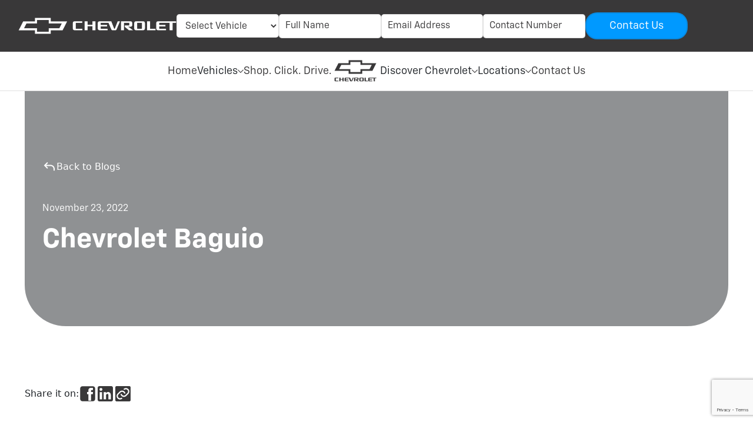

--- FILE ---
content_type: text/html; charset=UTF-8
request_url: https://chevrolet.com.ph/dealer/chevrolet-baguio/
body_size: 157797
content:
<link rel="stylesheet" href="https://chevrolet.com.ph/wp-content/themes/chev-revamp/inc/css/blog_single.css">
<link rel="stylesheet" href="https://chevrolet.com.ph/wp-content/themes/chev-revamp/inc/css/blogs.css">
<html lang="en">

<head>
    <meta charset="UTF-8">
    <meta name="viewport" content="width=device-width, initial-scale=1.0">
    <title>Chevrolet Baguio - Chevrolet</title>
    <link rel="stylesheet" href="https://chevrolet.com.ph/wp-content/themes/chev-revamp/inc/css/bootstrap.min.css">
<link rel="stylesheet" href="https://chevrolet.com.ph/wp-content/themes/chev-revamp/inc/css/global.css">
<style>
        @font-face {
            font-family: 'Chevy Sans';
            src: url('https://chevrolet.com.ph/wp-content/themes/chev-revamp/assets/fonts/ChevySans-Black.otf') format('opentype');
            font-weight: 900;
            font-style: normal;
        }
        
        @font-face {
            font-family: 'Chevy Sans';
            src: url('https://chevrolet.com.ph/wp-content/themes/chev-revamp/assets/fonts/ChevySans-BlackItalic.otf') format('opentype');
            font-weight: 900;
            font-style: italic;
        }
        
        @font-face {
            font-family: 'Chevy Sans';
            src: url('https://chevrolet.com.ph/wp-content/themes/chev-revamp/assets/fonts/ChevySans-Bold.otf') format('opentype');
            font-weight: 700;
            font-style: normal;
        }
        
        @font-face {
            font-family: 'Chevy Sans';
            src: url('https://chevrolet.com.ph/wp-content/themes/chev-revamp/assets/fonts/ChevySans-BoldItalic.otf') format('opentype');
            font-weight: 700;
            font-style: italic;
        }
        
        @font-face {
            font-family: 'Chevy Sans';
            src: url('https://chevrolet.com.ph/wp-content/themes/chev-revamp/assets/fonts/ChevySans-Regular.otf') format('opentype');
            font-weight: 400;
            font-style: normal;
        }
        
        @font-face {
            font-family: 'Chevy Sans';
            src: url('https://chevrolet.com.ph/wp-content/themes/chev-revamp/assets/fonts/ChevySans-Italic.otf') format('opentype');
            font-weight: 400;
            font-style: italic;
        }
        
        @font-face {
            font-family: 'Chevy Sans';
            src: url('https://chevrolet.com.ph/wp-content/themes/chev-revamp/assets/fonts/ChevySans-Medium.otf') format('opentype');
            font-weight: 500;
            font-style: normal;
        }
        
        @font-face {
            font-family: 'Chevy Sans';
            src: url('https://chevrolet.com.ph/wp-content/themes/chev-revamp/assets/fonts/ChevySans-MediumItalic.otf') format('opentype');
            font-weight: 500;
            font-style: italic;
        }
        </style>
<link rel="stylesheet" href="https://chevrolet.com.ph/wp-content/themes/chev-revamp/inc/css/owl.carousel.min.css">
<link rel="stylesheet" href="https://chevrolet.com.ph/wp-content/themes/chev-revamp/inc/css/owl.theme.default.min.css">
    <script src="https://chevrolet.com.ph/wp-content/themes/chev-revamp/inc/js/jquery.min.js"></script>
<script src="https://chevrolet.com.ph/wp-content/themes/chev-revamp/inc/js/bootstrap.bundle.min.js"></script>
<script src="https://chevrolet.com.ph/wp-content/themes/chev-revamp/inc/js/owl.carousel.min.js"></script>
<script type="text/javascript">
    $(document).ready(function() {

        // $('.sub_menu_suvs_carousel .card_car').hover(function() {
        //     $(this).toggleClass('hover');
        // });

        setTimeout(function() {
            $('a.lb-next').append(`<svg xmlns="http://www.w3.org/2000/svg" width="20" height="11" viewBox="0 0 20 11" fill="none"><path d="M19.7709 4.94699L19.7702 4.94625L15.688 0.883747C15.3821 0.579412 14.8875 0.580544 14.5831 0.886403C14.2787 1.19222 14.2799 1.68687 14.5857 1.99125L17.3265 4.71875H0.78125C0.349766 4.71875 0 5.06851 0 5.5C0 5.93148 0.349766 6.28125 0.78125 6.28125H17.3264L14.5857 9.00875C14.2799 9.31312 14.2788 9.80777 14.5831 10.1136C14.8875 10.4195 15.3822 10.4205 15.688 10.1162L19.7702 6.05375L19.7709 6.05301C20.0769 5.74761 20.0759 5.25137 19.7709 4.94699Z" fill="#0099FF"/></svg>`)
            $('a.lb-prev').append(`<svg xmlns="http://www.w3.org/2000/svg" width="20" height="11" viewBox="0 0 20 11" fill="none"><path d="M0.229141 4.94699L0.229843 4.94625L4.31203 0.883747C4.61785 0.579412 5.1125 0.580544 5.41691 0.886403C5.72129 1.19222 5.72012 1.68687 5.4143 1.99125L2.67352 4.71875H19.2188C19.6502 4.71875 20 5.06851 20 5.5C20 5.93148 19.6502 6.28125 19.2188 6.28125H2.67355L5.41426 9.00875C5.72008 9.31312 5.72125 9.80777 5.41687 10.1136C5.11246 10.4195 4.61777 10.4205 4.31199 10.1162L0.229805 6.05375L0.229101 6.05301C-0.0768757 5.74761 -0.0758972 5.25137 0.229141 4.94699Z" fill="white"/></svg>`)
            $('a.lb-close').append(`<svg width="32" height="32" viewBox="0 0 32 32" fill="none" xmlns="http://www.w3.org/2000/svg"><path d="M16 2C8.2 2 2 8.2 2 16C2 23.8 8.2 30 16 30C23.8 30 30 23.8 30 16C30 8.2 23.8 2 16 2ZM21.4 23L16 17.6L10.6 23L9 21.4L14.4 16L9 10.6L10.6 9L16 14.4L21.4 9L23 10.6L17.6 16L23 21.4L21.4 23Z" fill="white"/></svg>`)
        }, 2000)

        $('img[loading="lazy"]').each(function() {
            var $img = $(this);
            var originalSrc = $img.attr('data-src') || $img.attr('src');

            // Ensure originalSrc is set properly
            if (originalSrc) {
                // Use IntersectionObserver for lazy loading
                if ('IntersectionObserver' in window) {
                    var observer = new IntersectionObserver(function(entries, observer) {
                        entries.forEach(function(entry) {
                            if (entry.isIntersecting) {
                                var img = entry.target;
                                img.src = img.getAttribute('data-src');
                                observer.unobserve(img);
                            }
                        });
                    });
                    observer.observe(this);
                } else {
                    // Fallback for browsers without IntersectionObserver support
                    $img.attr('src', originalSrc);
                }

                // Set the width and height after the image is loaded
                $img.on('load', function() {
                    var width = $img.width();
                    var height = $img.height();
                    $img.attr({
                        'width': width,
                        'height': height
                    });
                }).attr({
                    'data-src': originalSrc,
                    'decoding': 'async'
                }).one('error', function() {
                    // If there's an error loading the image, revert to original src
                    $(this).attr('src', originalSrc);
                });
            }
        });

        $('li.menu-item-has-children>a').append(`<svg xmlns="http://www.w3.org/2000/svg" width="10" height="10" viewBox="0 0 10 10" fill="none"><path d="M9.99999 3.17462L9.19011 2.36475L5 6.55199L0.809879 2.36475L0 3.17462L5 8.17749L9.99999 3.17462Z" fill="#393839"/></svg>`);

        $('li#menu-item-2783>a').append(`<svg xmlns="http://www.w3.org/2000/svg" width="10" height="10" viewBox="0 0 10 10" fill="none"><path d="M9.99999 3.17462L9.19011 2.36475L5 6.55199L0.809879 2.36475L0 3.17462L5 8.17749L9.99999 3.17462Z" fill="#393839"/></svg>`);

        function submenu_vehicle() {
            $('.sub_menu_suvs_carousel').owlCarousel({
                loop: false,
                lazyLoad: true,
                margin: 50,
                nav: true,
                navText: [
                    '<svg xmlns="http://www.w3.org/2000/svg" width="20" height="10" viewBox="0 0 20 10" fill="none">' +
                    '<path d="M0.229141 4.44699L0.229843 4.44625L4.31203 0.383747C4.61785 0.0794115 5.1125 0.0805441 5.41691 0.386403C5.72129 0.692224 5.72012 1.18687 5.4143 1.49125L2.67352 4.21875H19.2188C19.6502 4.21875 20 4.56851 20 5C20 5.43148 19.6502 5.78125 19.2188 5.78125H2.67355L5.41426 8.50875C5.72008 8.81312 5.72125 9.30777 5.41687 9.61359C5.11246 9.91949 4.61777 9.92054 4.31199 9.61625L0.229805 5.55375L0.229101 5.55301C-0.0768757 5.24761 -0.0758972 4.75137 0.229141 4.44699Z" fill="#393839"/>' +
                    '</svg>',
                    '<svg xmlns="http://www.w3.org/2000/svg" width="20" height="10" viewBox="0 0 20 10" fill="none">' +
                    '<path d="M19.7709 5.39676L19.7702 5.3975L15.688 9.46C15.3821 9.76434 14.8875 9.76321 14.5831 9.45735C14.2787 9.15153 14.2799 8.65688 14.5857 8.3525L17.3265 5.625L0.78125 5.625C0.349766 5.625 0 5.27524 0 4.84375C0 4.41227 0.349766 4.0625 0.78125 4.0625L17.3264 4.0625L14.5857 1.335C14.2799 1.03063 14.2788 0.535978 14.5831 0.230158C14.8875 -0.0757406 15.3822 -0.076795 15.688 0.227502L19.7702 4.29L19.7709 4.29074C20.0769 4.59613 20.0759 5.09238 19.7709 5.39676Z" fill="#393839"/>' +
                    '</svg>'
                ],
                dots: false,
                responsive: {
                    0: {
                        items: 1
                    },
                    767: {
                        items: 2
                    },
                    991: {
                        items: 3
                    },
                    1200: {
                        items: 4
                    },
                    1366: {
                        items: 5
                    }
                }
            });

            $('.sub_menu_performance_carousel').owlCarousel({
                loop: false,
                lazyLoad: true,
                margin: 50,
                nav: true,
                navText: [
                    '<svg xmlns="http://www.w3.org/2000/svg" width="20" height="10" viewBox="0 0 20 10" fill="none">' +
                    '<path d="M0.229141 4.44699L0.229843 4.44625L4.31203 0.383747C4.61785 0.0794115 5.1125 0.0805441 5.41691 0.386403C5.72129 0.692224 5.72012 1.18687 5.4143 1.49125L2.67352 4.21875H19.2188C19.6502 4.21875 20 4.56851 20 5C20 5.43148 19.6502 5.78125 19.2188 5.78125H2.67355L5.41426 8.50875C5.72008 8.81312 5.72125 9.30777 5.41687 9.61359C5.11246 9.91949 4.61777 9.92054 4.31199 9.61625L0.229805 5.55375L0.229101 5.55301C-0.0768757 5.24761 -0.0758972 4.75137 0.229141 4.44699Z" fill="#393839"/>' +
                    '</svg>',
                    '<svg xmlns="http://www.w3.org/2000/svg" width="20" height="10" viewBox="0 0 20 10" fill="none">' +
                    '<path d="M19.7709 5.39676L19.7702 5.3975L15.688 9.46C15.3821 9.76434 14.8875 9.76321 14.5831 9.45735C14.2787 9.15153 14.2799 8.65688 14.5857 8.3525L17.3265 5.625L0.78125 5.625C0.349766 5.625 0 5.27524 0 4.84375C0 4.41227 0.349766 4.0625 0.78125 4.0625L17.3264 4.0625L14.5857 1.335C14.2799 1.03063 14.2788 0.535978 14.5831 0.230158C14.8875 -0.0757406 15.3822 -0.076795 15.688 0.227502L19.7702 4.29L19.7709 4.29074C20.0769 4.59613 20.0759 5.09238 19.7709 5.39676Z" fill="#393839"/>' +
                    '</svg>'
                ],
                dots: false,
                responsive: {
                    0: {
                        items: 1
                    },
                    767: {
                        items: 2
                    },
                    991: {
                        items: 3
                    },
                    1200: {
                        items: 4
                    },
                    1366: {
                        items: 5
                    }
                }
            });

            $('.sub_menu_mpv_carousel').owlCarousel({
                loop: false,
                lazyLoad: true,
                margin: 50,
                nav: true,
                navText: [
                    '<svg xmlns="http://www.w3.org/2000/svg" width="20" height="10" viewBox="0 0 20 10" fill="none">' +
                    '<path d="M0.229141 4.44699L0.229843 4.44625L4.31203 0.383747C4.61785 0.0794115 5.1125 0.0805441 5.41691 0.386403C5.72129 0.692224 5.72012 1.18687 5.4143 1.49125L2.67352 4.21875H19.2188C19.6502 4.21875 20 4.56851 20 5C20 5.43148 19.6502 5.78125 19.2188 5.78125H2.67355L5.41426 8.50875C5.72008 8.81312 5.72125 9.30777 5.41687 9.61359C5.11246 9.91949 4.61777 9.92054 4.31199 9.61625L0.229805 5.55375L0.229101 5.55301C-0.0768757 5.24761 -0.0758972 4.75137 0.229141 4.44699Z" fill="#393839"/>' +
                    '</svg>',
                    '<svg xmlns="http://www.w3.org/2000/svg" width="20" height="10" viewBox="0 0 20 10" fill="none">' +
                    '<path d="M19.7709 5.39676L19.7702 5.3975L15.688 9.46C15.3821 9.76434 14.8875 9.76321 14.5831 9.45735C14.2787 9.15153 14.2799 8.65688 14.5857 8.3525L17.3265 5.625L0.78125 5.625C0.349766 5.625 0 5.27524 0 4.84375C0 4.41227 0.349766 4.0625 0.78125 4.0625L17.3264 4.0625L14.5857 1.335C14.2799 1.03063 14.2788 0.535978 14.5831 0.230158C14.8875 -0.0757406 15.3822 -0.076795 15.688 0.227502L19.7702 4.29L19.7709 4.29074C20.0769 4.59613 20.0759 5.09238 19.7709 5.39676Z" fill="#393839"/>' +
                    '</svg>'
                ],
                dots: false,
                responsive: {
                    0: {
                        items: 1
                    },
                    767: {
                        items: 2
                    },
                    991: {
                        items: 3
                    },
                    1200: {
                        items: 4
                    },
                    1366: {
                        items: 5
                    }
                }
            });

        }

        function loadVehicleSubmenu() {
            if ($(window).width() > 1200) {
                $('li#menu-item-2783>a').after(`<link rel="stylesheet" href="https://chevrolet.com.ph/wp-content/themes/chev-revamp/inc/css/vehicle_submenu.css">
<div class="vehicle_submenu d-none">
    <div class="main_submenu_content">
        <ul class="nav nav-tabs justify-content-center" id="vehicles" role="tablist">
            <li class="nav-item" role="presentation">
                <button class="nav-link active" id="mpv" data-bs-toggle="tab" data-bs-target="#mpv-pane" type="button"
                    role="tab" aria-controls="mpv-pane" aria-selected="true">MPVs</button>
            </li>
            <li class="nav-item" role="presentation">
                <button class="nav-link" id="suvs" data-bs-toggle="tab" data-bs-target="#suvs-pane" type="button"
                    role="tab" aria-controls="suvs-pane" aria-selected="false">SUVs</button>
            </li>
            <li class="nav-item d-none" role="presentation">
                <button class="nav-link" id="performance" data-bs-toggle="tab" data-bs-target="#performance-pane"
                    type="button" role="tab" aria-controls="performance-pane" aria-selected="false">Performance</button>
            </li>
        </ul>
        <div class="tab-content" id="vehiclesContent">
            <div class="tab-pane fade show active" id="mpv-pane" role="tabpanel" aria-labelledby="mpv" tabindex="0">
                <div class="sub_menu_mpv_carousel owl-carousel owl-theme">
                                                <div class="card_car d-flex flex-column h-100">
                                <div class="car_image">
                                    <img src="https://chevrolet.com.ph/wp-content/uploads/2024/10/featured_image_captiva.png"
                                        alt="Chevrolet Captiva">
                                </div>
                                <div class="car_content d-flex flex-column h-100 justify-content-between">
                                    <span class="title text-capitalize">The All-New Chevrolet Captiva</span>
                                    <div class="price_link">
                                                                                <a href="https://chevrolet.com.ph/vehicles/chevrolet-captiva/" rel="noopener noreferrer"
                                            class="learn_more">
                                            Learn More
                                            <svg xmlns="http://www.w3.org/2000/svg" width="21" height="20" viewBox="0 0 21 20"
                                                fill="none">
                                                <g clip-path="url(#clip0_1333_6919)">
                                                    <path
                                                        d="M19.9701 9.44699C19.9698 9.44676 19.9696 9.44648 19.9694 9.44625L15.8872 5.38375C15.5814 5.07941 15.0867 5.08054 14.7823 5.3864C14.4779 5.69222 14.4791 6.18687 14.7849 6.49125L17.5257 9.21875H0.980469C0.548984 9.21875 0.199219 9.56851 0.199219 10C0.199219 10.4315 0.548984 10.7812 0.980469 10.7812H17.5257L14.785 13.5087C14.4791 13.8131 14.478 14.3078 14.7823 14.6136C15.0868 14.9195 15.5814 14.9205 15.8872 14.6162L19.9694 10.5537C19.9696 10.5535 19.9698 10.5532 19.9701 10.553C20.2761 10.2476 20.2751 9.75137 19.9701 9.44699Z"
                                                        fill="#0099FF" />
                                                </g>
                                                <defs>
                                                    <clipPath id="clip0_1333_6919">
                                                        <rect width="20" height="20" fill="white"
                                                            transform="translate(0.199219)" />
                                                    </clipPath>
                                                </defs>
                                            </svg>
                                        </a>
                                    </div>
                                </div>
                            </div>
                                        </div>
            </div>
            <div class="tab-pane fade" id="suvs-pane" role="tabpanel" aria-labelledby="suvs" tabindex="0">
                <div class="sub_menu_suvs_carousel owl-carousel owl-theme">
                                                <div class="card_car d-flex flex-column h-100">
                                <div class="car_image">
                                    <img src="https://chevrolet.com.ph/wp-content/uploads/2025/07/Thumbnail-600x266-1-1.jpg"
                                        alt="The All-New Chevrolet Groove">
                                </div>
                                <div class="car_content d-flex flex-column h-100 justify-content-between">
                                    <span
                                        class="title text-capitalize">the all-new chevrolet groove</span>
                                    <div class="price_link">
                                        <p class="price">From ₱ 1,268,000</p>
                                        <a href="https://chevrolet.com.ph/vehicles/chevrolet-groove/" rel="noopener noreferrer"
                                            class="learn_more">
                                            Learn More
                                            <svg xmlns="http://www.w3.org/2000/svg" width="21" height="20" viewBox="0 0 21 20"
                                                fill="none">
                                                <g clip-path="url(#clip0_1333_6919)">
                                                    <path
                                                        d="M19.9701 9.44699C19.9698 9.44676 19.9696 9.44648 19.9694 9.44625L15.8872 5.38375C15.5814 5.07941 15.0867 5.08054 14.7823 5.3864C14.4779 5.69222 14.4791 6.18687 14.7849 6.49125L17.5257 9.21875H0.980469C0.548984 9.21875 0.199219 9.56851 0.199219 10C0.199219 10.4315 0.548984 10.7812 0.980469 10.7812H17.5257L14.785 13.5087C14.4791 13.8131 14.478 14.3078 14.7823 14.6136C15.0868 14.9195 15.5814 14.9205 15.8872 14.6162L19.9694 10.5537C19.9696 10.5535 19.9698 10.5532 19.9701 10.553C20.2761 10.2476 20.2751 9.75137 19.9701 9.44699Z"
                                                        fill="#0099FF" />
                                                </g>
                                                <defs>
                                                    <clipPath id="clip0_1333_6919">
                                                        <rect width="20" height="20" fill="white"
                                                            transform="translate(0.199219)" />
                                                    </clipPath>
                                                </defs>
                                            </svg>
                                        </a>
                                    </div>
                                </div>
                            </div>
                                                    <div class="card_car d-flex flex-column h-100">
                                <div class="car_image">
                                    <img src="https://chevrolet.com.ph/wp-content/uploads/2022/06/Rectangle-10.png"
                                        alt="Chevrolet  Trax">
                                </div>
                                <div class="car_content d-flex flex-column h-100 justify-content-between">
                                    <span
                                        class="title text-capitalize">chevrolet  trax</span>
                                    <div class="price_link">
                                        <p class="price">From ₱ 1,793,888</p>
                                        <a href="https://chevrolet.com.ph/vehicles/chevrolet-trax-philippines/" rel="noopener noreferrer"
                                            class="learn_more">
                                            Learn More
                                            <svg xmlns="http://www.w3.org/2000/svg" width="21" height="20" viewBox="0 0 21 20"
                                                fill="none">
                                                <g clip-path="url(#clip0_1333_6919)">
                                                    <path
                                                        d="M19.9701 9.44699C19.9698 9.44676 19.9696 9.44648 19.9694 9.44625L15.8872 5.38375C15.5814 5.07941 15.0867 5.08054 14.7823 5.3864C14.4779 5.69222 14.4791 6.18687 14.7849 6.49125L17.5257 9.21875H0.980469C0.548984 9.21875 0.199219 9.56851 0.199219 10C0.199219 10.4315 0.548984 10.7812 0.980469 10.7812H17.5257L14.785 13.5087C14.4791 13.8131 14.478 14.3078 14.7823 14.6136C15.0868 14.9195 15.5814 14.9205 15.8872 14.6162L19.9694 10.5537C19.9696 10.5535 19.9698 10.5532 19.9701 10.553C20.2761 10.2476 20.2751 9.75137 19.9701 9.44699Z"
                                                        fill="#0099FF" />
                                                </g>
                                                <defs>
                                                    <clipPath id="clip0_1333_6919">
                                                        <rect width="20" height="20" fill="white"
                                                            transform="translate(0.199219)" />
                                                    </clipPath>
                                                </defs>
                                            </svg>
                                        </a>
                                    </div>
                                </div>
                            </div>
                                                    <div class="card_car d-flex flex-column h-100">
                                <div class="car_image">
                                    <img src="https://chevrolet.com.ph/wp-content/uploads/2022/06/Rectangle-11.png"
                                        alt="Chevrolet  Tracker">
                                </div>
                                <div class="car_content d-flex flex-column h-100 justify-content-between">
                                    <span
                                        class="title text-capitalize">chevrolet  tracker</span>
                                    <div class="price_link">
                                        <p class="price">From ₱ 1,218,888</p>
                                        <a href="https://chevrolet.com.ph/vehicles/chevrolet-tracker/" rel="noopener noreferrer"
                                            class="learn_more">
                                            Learn More
                                            <svg xmlns="http://www.w3.org/2000/svg" width="21" height="20" viewBox="0 0 21 20"
                                                fill="none">
                                                <g clip-path="url(#clip0_1333_6919)">
                                                    <path
                                                        d="M19.9701 9.44699C19.9698 9.44676 19.9696 9.44648 19.9694 9.44625L15.8872 5.38375C15.5814 5.07941 15.0867 5.08054 14.7823 5.3864C14.4779 5.69222 14.4791 6.18687 14.7849 6.49125L17.5257 9.21875H0.980469C0.548984 9.21875 0.199219 9.56851 0.199219 10C0.199219 10.4315 0.548984 10.7812 0.980469 10.7812H17.5257L14.785 13.5087C14.4791 13.8131 14.478 14.3078 14.7823 14.6136C15.0868 14.9195 15.5814 14.9205 15.8872 14.6162L19.9694 10.5537C19.9696 10.5535 19.9698 10.5532 19.9701 10.553C20.2761 10.2476 20.2751 9.75137 19.9701 9.44699Z"
                                                        fill="#0099FF" />
                                                </g>
                                                <defs>
                                                    <clipPath id="clip0_1333_6919">
                                                        <rect width="20" height="20" fill="white"
                                                            transform="translate(0.199219)" />
                                                    </clipPath>
                                                </defs>
                                            </svg>
                                        </a>
                                    </div>
                                </div>
                            </div>
                                                    <div class="card_car d-flex flex-column h-100">
                                <div class="car_image">
                                    <img src="https://chevrolet.com.ph/wp-content/uploads/2022/06/Rectangle-11-1.png"
                                        alt="Chevrolet  Trailblazer">
                                </div>
                                <div class="car_content d-flex flex-column h-100 justify-content-between">
                                    <span
                                        class="title text-capitalize">chevrolet  trailblazer</span>
                                    <div class="price_link">
                                        <p class="price">From ₱ 1,518,888</p>
                                        <a href="https://chevrolet.com.ph/vehicles/chevrolet-trailblazer/" rel="noopener noreferrer"
                                            class="learn_more">
                                            Learn More
                                            <svg xmlns="http://www.w3.org/2000/svg" width="21" height="20" viewBox="0 0 21 20"
                                                fill="none">
                                                <g clip-path="url(#clip0_1333_6919)">
                                                    <path
                                                        d="M19.9701 9.44699C19.9698 9.44676 19.9696 9.44648 19.9694 9.44625L15.8872 5.38375C15.5814 5.07941 15.0867 5.08054 14.7823 5.3864C14.4779 5.69222 14.4791 6.18687 14.7849 6.49125L17.5257 9.21875H0.980469C0.548984 9.21875 0.199219 9.56851 0.199219 10C0.199219 10.4315 0.548984 10.7812 0.980469 10.7812H17.5257L14.785 13.5087C14.4791 13.8131 14.478 14.3078 14.7823 14.6136C15.0868 14.9195 15.5814 14.9205 15.8872 14.6162L19.9694 10.5537C19.9696 10.5535 19.9698 10.5532 19.9701 10.553C20.2761 10.2476 20.2751 9.75137 19.9701 9.44699Z"
                                                        fill="#0099FF" />
                                                </g>
                                                <defs>
                                                    <clipPath id="clip0_1333_6919">
                                                        <rect width="20" height="20" fill="white"
                                                            transform="translate(0.199219)" />
                                                    </clipPath>
                                                </defs>
                                            </svg>
                                        </a>
                                    </div>
                                </div>
                            </div>
                                                    <div class="card_car d-flex flex-column h-100">
                                <div class="car_image">
                                    <img src="https://chevrolet.com.ph/wp-content/uploads/2022/06/Rectangle-11-2.png"
                                        alt="Chevrolet  Suburban">
                                </div>
                                <div class="car_content d-flex flex-column h-100 justify-content-between">
                                    <span
                                        class="title text-capitalize">chevrolet  suburban</span>
                                    <div class="price_link">
                                        <p class="price">From ₱ 8,634,888</p>
                                        <a href="https://chevrolet.com.ph/vehicles/chevrolet-suburban/" rel="noopener noreferrer"
                                            class="learn_more">
                                            Learn More
                                            <svg xmlns="http://www.w3.org/2000/svg" width="21" height="20" viewBox="0 0 21 20"
                                                fill="none">
                                                <g clip-path="url(#clip0_1333_6919)">
                                                    <path
                                                        d="M19.9701 9.44699C19.9698 9.44676 19.9696 9.44648 19.9694 9.44625L15.8872 5.38375C15.5814 5.07941 15.0867 5.08054 14.7823 5.3864C14.4779 5.69222 14.4791 6.18687 14.7849 6.49125L17.5257 9.21875H0.980469C0.548984 9.21875 0.199219 9.56851 0.199219 10C0.199219 10.4315 0.548984 10.7812 0.980469 10.7812H17.5257L14.785 13.5087C14.4791 13.8131 14.478 14.3078 14.7823 14.6136C15.0868 14.9195 15.5814 14.9205 15.8872 14.6162L19.9694 10.5537C19.9696 10.5535 19.9698 10.5532 19.9701 10.553C20.2761 10.2476 20.2751 9.75137 19.9701 9.44699Z"
                                                        fill="#0099FF" />
                                                </g>
                                                <defs>
                                                    <clipPath id="clip0_1333_6919">
                                                        <rect width="20" height="20" fill="white"
                                                            transform="translate(0.199219)" />
                                                    </clipPath>
                                                </defs>
                                            </svg>
                                        </a>
                                    </div>
                                </div>
                            </div>
                                                    <div class="card_car d-flex flex-column h-100">
                                <div class="car_image">
                                    <img src="https://chevrolet.com.ph/wp-content/uploads/2022/06/Rectangle-10-1.png"
                                        alt="Chevrolet  Tahoe">
                                </div>
                                <div class="car_content d-flex flex-column h-100 justify-content-between">
                                    <span
                                        class="title text-capitalize">chevrolet  tahoe</span>
                                    <div class="price_link">
                                        <p class="price">From ₱ 7,702,888</p>
                                        <a href="https://chevrolet.com.ph/vehicles/chevrolet-tahoe/" rel="noopener noreferrer"
                                            class="learn_more">
                                            Learn More
                                            <svg xmlns="http://www.w3.org/2000/svg" width="21" height="20" viewBox="0 0 21 20"
                                                fill="none">
                                                <g clip-path="url(#clip0_1333_6919)">
                                                    <path
                                                        d="M19.9701 9.44699C19.9698 9.44676 19.9696 9.44648 19.9694 9.44625L15.8872 5.38375C15.5814 5.07941 15.0867 5.08054 14.7823 5.3864C14.4779 5.69222 14.4791 6.18687 14.7849 6.49125L17.5257 9.21875H0.980469C0.548984 9.21875 0.199219 9.56851 0.199219 10C0.199219 10.4315 0.548984 10.7812 0.980469 10.7812H17.5257L14.785 13.5087C14.4791 13.8131 14.478 14.3078 14.7823 14.6136C15.0868 14.9195 15.5814 14.9205 15.8872 14.6162L19.9694 10.5537C19.9696 10.5535 19.9698 10.5532 19.9701 10.553C20.2761 10.2476 20.2751 9.75137 19.9701 9.44699Z"
                                                        fill="#0099FF" />
                                                </g>
                                                <defs>
                                                    <clipPath id="clip0_1333_6919">
                                                        <rect width="20" height="20" fill="white"
                                                            transform="translate(0.199219)" />
                                                    </clipPath>
                                                </defs>
                                            </svg>
                                        </a>
                                    </div>
                                </div>
                            </div>
                                        </div>
            </div>
            <div class="tab-pane fade" id="performance-pane" role="tabpanel" aria-labelledby="performance" tabindex="0">
                <div class="sub_menu_performance_carousel owl-carousel owl-theme">
                                    </div>
            </div>

        </div>
    </div>
</div>`);
                $('ul#menu-main_menu li#menu-item-2783').hover(function() {
                    $('.vehicle_submenu').toggleClass('d-none')
                    submenu_vehicle()
                })
            } else {
                $('.sticky_header .left_menu a').after(`<link rel="stylesheet" href="https://chevrolet.com.ph/wp-content/themes/chev-revamp/inc/css/vehicle_submenu.css">
<div class="vehicle_submenu d-none">
    <div class="main_submenu_content">
        <ul class="nav nav-tabs justify-content-center" id="vehicles" role="tablist">
            <li class="nav-item" role="presentation">
                <button class="nav-link active" id="mpv" data-bs-toggle="tab" data-bs-target="#mpv-pane" type="button"
                    role="tab" aria-controls="mpv-pane" aria-selected="true">MPVs</button>
            </li>
            <li class="nav-item" role="presentation">
                <button class="nav-link" id="suvs" data-bs-toggle="tab" data-bs-target="#suvs-pane" type="button"
                    role="tab" aria-controls="suvs-pane" aria-selected="false">SUVs</button>
            </li>
            <li class="nav-item d-none" role="presentation">
                <button class="nav-link" id="performance" data-bs-toggle="tab" data-bs-target="#performance-pane"
                    type="button" role="tab" aria-controls="performance-pane" aria-selected="false">Performance</button>
            </li>
        </ul>
        <div class="tab-content" id="vehiclesContent">
            <div class="tab-pane fade show active" id="mpv-pane" role="tabpanel" aria-labelledby="mpv" tabindex="0">
                <div class="sub_menu_mpv_carousel owl-carousel owl-theme">
                                                <div class="card_car d-flex flex-column h-100">
                                <div class="car_image">
                                    <img src="https://chevrolet.com.ph/wp-content/uploads/2024/10/featured_image_captiva.png"
                                        alt="Chevrolet Captiva">
                                </div>
                                <div class="car_content d-flex flex-column h-100 justify-content-between">
                                    <span class="title text-capitalize">The All-New Chevrolet Captiva</span>
                                    <div class="price_link">
                                                                                <a href="https://chevrolet.com.ph/vehicles/chevrolet-captiva/" rel="noopener noreferrer"
                                            class="learn_more">
                                            Learn More
                                            <svg xmlns="http://www.w3.org/2000/svg" width="21" height="20" viewBox="0 0 21 20"
                                                fill="none">
                                                <g clip-path="url(#clip0_1333_6919)">
                                                    <path
                                                        d="M19.9701 9.44699C19.9698 9.44676 19.9696 9.44648 19.9694 9.44625L15.8872 5.38375C15.5814 5.07941 15.0867 5.08054 14.7823 5.3864C14.4779 5.69222 14.4791 6.18687 14.7849 6.49125L17.5257 9.21875H0.980469C0.548984 9.21875 0.199219 9.56851 0.199219 10C0.199219 10.4315 0.548984 10.7812 0.980469 10.7812H17.5257L14.785 13.5087C14.4791 13.8131 14.478 14.3078 14.7823 14.6136C15.0868 14.9195 15.5814 14.9205 15.8872 14.6162L19.9694 10.5537C19.9696 10.5535 19.9698 10.5532 19.9701 10.553C20.2761 10.2476 20.2751 9.75137 19.9701 9.44699Z"
                                                        fill="#0099FF" />
                                                </g>
                                                <defs>
                                                    <clipPath id="clip0_1333_6919">
                                                        <rect width="20" height="20" fill="white"
                                                            transform="translate(0.199219)" />
                                                    </clipPath>
                                                </defs>
                                            </svg>
                                        </a>
                                    </div>
                                </div>
                            </div>
                                        </div>
            </div>
            <div class="tab-pane fade" id="suvs-pane" role="tabpanel" aria-labelledby="suvs" tabindex="0">
                <div class="sub_menu_suvs_carousel owl-carousel owl-theme">
                                                <div class="card_car d-flex flex-column h-100">
                                <div class="car_image">
                                    <img src="https://chevrolet.com.ph/wp-content/uploads/2025/07/Thumbnail-600x266-1-1.jpg"
                                        alt="The All-New Chevrolet Groove">
                                </div>
                                <div class="car_content d-flex flex-column h-100 justify-content-between">
                                    <span
                                        class="title text-capitalize">the all-new chevrolet groove</span>
                                    <div class="price_link">
                                        <p class="price">From ₱ 1,268,000</p>
                                        <a href="https://chevrolet.com.ph/vehicles/chevrolet-groove/" rel="noopener noreferrer"
                                            class="learn_more">
                                            Learn More
                                            <svg xmlns="http://www.w3.org/2000/svg" width="21" height="20" viewBox="0 0 21 20"
                                                fill="none">
                                                <g clip-path="url(#clip0_1333_6919)">
                                                    <path
                                                        d="M19.9701 9.44699C19.9698 9.44676 19.9696 9.44648 19.9694 9.44625L15.8872 5.38375C15.5814 5.07941 15.0867 5.08054 14.7823 5.3864C14.4779 5.69222 14.4791 6.18687 14.7849 6.49125L17.5257 9.21875H0.980469C0.548984 9.21875 0.199219 9.56851 0.199219 10C0.199219 10.4315 0.548984 10.7812 0.980469 10.7812H17.5257L14.785 13.5087C14.4791 13.8131 14.478 14.3078 14.7823 14.6136C15.0868 14.9195 15.5814 14.9205 15.8872 14.6162L19.9694 10.5537C19.9696 10.5535 19.9698 10.5532 19.9701 10.553C20.2761 10.2476 20.2751 9.75137 19.9701 9.44699Z"
                                                        fill="#0099FF" />
                                                </g>
                                                <defs>
                                                    <clipPath id="clip0_1333_6919">
                                                        <rect width="20" height="20" fill="white"
                                                            transform="translate(0.199219)" />
                                                    </clipPath>
                                                </defs>
                                            </svg>
                                        </a>
                                    </div>
                                </div>
                            </div>
                                                    <div class="card_car d-flex flex-column h-100">
                                <div class="car_image">
                                    <img src="https://chevrolet.com.ph/wp-content/uploads/2022/06/Rectangle-10.png"
                                        alt="Chevrolet  Trax">
                                </div>
                                <div class="car_content d-flex flex-column h-100 justify-content-between">
                                    <span
                                        class="title text-capitalize">chevrolet  trax</span>
                                    <div class="price_link">
                                        <p class="price">From ₱ 1,793,888</p>
                                        <a href="https://chevrolet.com.ph/vehicles/chevrolet-trax-philippines/" rel="noopener noreferrer"
                                            class="learn_more">
                                            Learn More
                                            <svg xmlns="http://www.w3.org/2000/svg" width="21" height="20" viewBox="0 0 21 20"
                                                fill="none">
                                                <g clip-path="url(#clip0_1333_6919)">
                                                    <path
                                                        d="M19.9701 9.44699C19.9698 9.44676 19.9696 9.44648 19.9694 9.44625L15.8872 5.38375C15.5814 5.07941 15.0867 5.08054 14.7823 5.3864C14.4779 5.69222 14.4791 6.18687 14.7849 6.49125L17.5257 9.21875H0.980469C0.548984 9.21875 0.199219 9.56851 0.199219 10C0.199219 10.4315 0.548984 10.7812 0.980469 10.7812H17.5257L14.785 13.5087C14.4791 13.8131 14.478 14.3078 14.7823 14.6136C15.0868 14.9195 15.5814 14.9205 15.8872 14.6162L19.9694 10.5537C19.9696 10.5535 19.9698 10.5532 19.9701 10.553C20.2761 10.2476 20.2751 9.75137 19.9701 9.44699Z"
                                                        fill="#0099FF" />
                                                </g>
                                                <defs>
                                                    <clipPath id="clip0_1333_6919">
                                                        <rect width="20" height="20" fill="white"
                                                            transform="translate(0.199219)" />
                                                    </clipPath>
                                                </defs>
                                            </svg>
                                        </a>
                                    </div>
                                </div>
                            </div>
                                                    <div class="card_car d-flex flex-column h-100">
                                <div class="car_image">
                                    <img src="https://chevrolet.com.ph/wp-content/uploads/2022/06/Rectangle-11.png"
                                        alt="Chevrolet  Tracker">
                                </div>
                                <div class="car_content d-flex flex-column h-100 justify-content-between">
                                    <span
                                        class="title text-capitalize">chevrolet  tracker</span>
                                    <div class="price_link">
                                        <p class="price">From ₱ 1,218,888</p>
                                        <a href="https://chevrolet.com.ph/vehicles/chevrolet-tracker/" rel="noopener noreferrer"
                                            class="learn_more">
                                            Learn More
                                            <svg xmlns="http://www.w3.org/2000/svg" width="21" height="20" viewBox="0 0 21 20"
                                                fill="none">
                                                <g clip-path="url(#clip0_1333_6919)">
                                                    <path
                                                        d="M19.9701 9.44699C19.9698 9.44676 19.9696 9.44648 19.9694 9.44625L15.8872 5.38375C15.5814 5.07941 15.0867 5.08054 14.7823 5.3864C14.4779 5.69222 14.4791 6.18687 14.7849 6.49125L17.5257 9.21875H0.980469C0.548984 9.21875 0.199219 9.56851 0.199219 10C0.199219 10.4315 0.548984 10.7812 0.980469 10.7812H17.5257L14.785 13.5087C14.4791 13.8131 14.478 14.3078 14.7823 14.6136C15.0868 14.9195 15.5814 14.9205 15.8872 14.6162L19.9694 10.5537C19.9696 10.5535 19.9698 10.5532 19.9701 10.553C20.2761 10.2476 20.2751 9.75137 19.9701 9.44699Z"
                                                        fill="#0099FF" />
                                                </g>
                                                <defs>
                                                    <clipPath id="clip0_1333_6919">
                                                        <rect width="20" height="20" fill="white"
                                                            transform="translate(0.199219)" />
                                                    </clipPath>
                                                </defs>
                                            </svg>
                                        </a>
                                    </div>
                                </div>
                            </div>
                                                    <div class="card_car d-flex flex-column h-100">
                                <div class="car_image">
                                    <img src="https://chevrolet.com.ph/wp-content/uploads/2022/06/Rectangle-11-1.png"
                                        alt="Chevrolet  Trailblazer">
                                </div>
                                <div class="car_content d-flex flex-column h-100 justify-content-between">
                                    <span
                                        class="title text-capitalize">chevrolet  trailblazer</span>
                                    <div class="price_link">
                                        <p class="price">From ₱ 1,518,888</p>
                                        <a href="https://chevrolet.com.ph/vehicles/chevrolet-trailblazer/" rel="noopener noreferrer"
                                            class="learn_more">
                                            Learn More
                                            <svg xmlns="http://www.w3.org/2000/svg" width="21" height="20" viewBox="0 0 21 20"
                                                fill="none">
                                                <g clip-path="url(#clip0_1333_6919)">
                                                    <path
                                                        d="M19.9701 9.44699C19.9698 9.44676 19.9696 9.44648 19.9694 9.44625L15.8872 5.38375C15.5814 5.07941 15.0867 5.08054 14.7823 5.3864C14.4779 5.69222 14.4791 6.18687 14.7849 6.49125L17.5257 9.21875H0.980469C0.548984 9.21875 0.199219 9.56851 0.199219 10C0.199219 10.4315 0.548984 10.7812 0.980469 10.7812H17.5257L14.785 13.5087C14.4791 13.8131 14.478 14.3078 14.7823 14.6136C15.0868 14.9195 15.5814 14.9205 15.8872 14.6162L19.9694 10.5537C19.9696 10.5535 19.9698 10.5532 19.9701 10.553C20.2761 10.2476 20.2751 9.75137 19.9701 9.44699Z"
                                                        fill="#0099FF" />
                                                </g>
                                                <defs>
                                                    <clipPath id="clip0_1333_6919">
                                                        <rect width="20" height="20" fill="white"
                                                            transform="translate(0.199219)" />
                                                    </clipPath>
                                                </defs>
                                            </svg>
                                        </a>
                                    </div>
                                </div>
                            </div>
                                                    <div class="card_car d-flex flex-column h-100">
                                <div class="car_image">
                                    <img src="https://chevrolet.com.ph/wp-content/uploads/2022/06/Rectangle-11-2.png"
                                        alt="Chevrolet  Suburban">
                                </div>
                                <div class="car_content d-flex flex-column h-100 justify-content-between">
                                    <span
                                        class="title text-capitalize">chevrolet  suburban</span>
                                    <div class="price_link">
                                        <p class="price">From ₱ 8,634,888</p>
                                        <a href="https://chevrolet.com.ph/vehicles/chevrolet-suburban/" rel="noopener noreferrer"
                                            class="learn_more">
                                            Learn More
                                            <svg xmlns="http://www.w3.org/2000/svg" width="21" height="20" viewBox="0 0 21 20"
                                                fill="none">
                                                <g clip-path="url(#clip0_1333_6919)">
                                                    <path
                                                        d="M19.9701 9.44699C19.9698 9.44676 19.9696 9.44648 19.9694 9.44625L15.8872 5.38375C15.5814 5.07941 15.0867 5.08054 14.7823 5.3864C14.4779 5.69222 14.4791 6.18687 14.7849 6.49125L17.5257 9.21875H0.980469C0.548984 9.21875 0.199219 9.56851 0.199219 10C0.199219 10.4315 0.548984 10.7812 0.980469 10.7812H17.5257L14.785 13.5087C14.4791 13.8131 14.478 14.3078 14.7823 14.6136C15.0868 14.9195 15.5814 14.9205 15.8872 14.6162L19.9694 10.5537C19.9696 10.5535 19.9698 10.5532 19.9701 10.553C20.2761 10.2476 20.2751 9.75137 19.9701 9.44699Z"
                                                        fill="#0099FF" />
                                                </g>
                                                <defs>
                                                    <clipPath id="clip0_1333_6919">
                                                        <rect width="20" height="20" fill="white"
                                                            transform="translate(0.199219)" />
                                                    </clipPath>
                                                </defs>
                                            </svg>
                                        </a>
                                    </div>
                                </div>
                            </div>
                                                    <div class="card_car d-flex flex-column h-100">
                                <div class="car_image">
                                    <img src="https://chevrolet.com.ph/wp-content/uploads/2022/06/Rectangle-10-1.png"
                                        alt="Chevrolet  Tahoe">
                                </div>
                                <div class="car_content d-flex flex-column h-100 justify-content-between">
                                    <span
                                        class="title text-capitalize">chevrolet  tahoe</span>
                                    <div class="price_link">
                                        <p class="price">From ₱ 7,702,888</p>
                                        <a href="https://chevrolet.com.ph/vehicles/chevrolet-tahoe/" rel="noopener noreferrer"
                                            class="learn_more">
                                            Learn More
                                            <svg xmlns="http://www.w3.org/2000/svg" width="21" height="20" viewBox="0 0 21 20"
                                                fill="none">
                                                <g clip-path="url(#clip0_1333_6919)">
                                                    <path
                                                        d="M19.9701 9.44699C19.9698 9.44676 19.9696 9.44648 19.9694 9.44625L15.8872 5.38375C15.5814 5.07941 15.0867 5.08054 14.7823 5.3864C14.4779 5.69222 14.4791 6.18687 14.7849 6.49125L17.5257 9.21875H0.980469C0.548984 9.21875 0.199219 9.56851 0.199219 10C0.199219 10.4315 0.548984 10.7812 0.980469 10.7812H17.5257L14.785 13.5087C14.4791 13.8131 14.478 14.3078 14.7823 14.6136C15.0868 14.9195 15.5814 14.9205 15.8872 14.6162L19.9694 10.5537C19.9696 10.5535 19.9698 10.5532 19.9701 10.553C20.2761 10.2476 20.2751 9.75137 19.9701 9.44699Z"
                                                        fill="#0099FF" />
                                                </g>
                                                <defs>
                                                    <clipPath id="clip0_1333_6919">
                                                        <rect width="20" height="20" fill="white"
                                                            transform="translate(0.199219)" />
                                                    </clipPath>
                                                </defs>
                                            </svg>
                                        </a>
                                    </div>
                                </div>
                            </div>
                                        </div>
            </div>
            <div class="tab-pane fade" id="performance-pane" role="tabpanel" aria-labelledby="performance" tabindex="0">
                <div class="sub_menu_performance_carousel owl-carousel owl-theme">
                                    </div>
            </div>

        </div>
    </div>
</div>`);
            }
        }

        $('.sticky_header ul#menu-main_menu li:not(#menu-item-2783)').hover(function() {
            if (!$('.vehicle_submenu').hasClass('d-none')) {
                $('.vehicle_submenu').toggleClass('d-none')
            }

        })


        $(document).ready(loadVehicleSubmenu);


        $('li#menu-item-2783 a').click(function() {
            var $navbarToggler = $('button.navbar-toggler');
            var $vehicleSubmenu = $('.vehicle_submenu');

            // Check if the navbar-toggler is active
            if ($navbarToggler.hasClass('active')) {
                // Remove the active class and hide the navbar-toggler menu
                $navbarToggler.click()
            }

            // Toggle the vehicle submenu visibility
            $vehicleSubmenu.toggleClass('d-none');
            submenu_vehicle(); // Assuming this function handles submenu behavior
        });

        $('button.navbar-toggler').click(function() {
            var $vehicleSubmenu = $('.vehicle_submenu');

            // Check if the vehicle submenu is visible
            if (!$vehicleSubmenu.hasClass('d-none')) {
                // Hide the vehicle submenu
                $vehicleSubmenu.addClass('d-none');
            }

            // Toggle the active class on the navbar-toggler
            $(this).toggleClass('active');
        });


        $('.download_now input[type="submit"]').click(function() {
            document.addEventListener('wpcf7mailsent', function(event) {
                var filename = $('select.wpcf7-form-control.wpcf7-select.wpcf7-validates-as-required').val();
                console.log(filename);

                // Use the correct PHP function and properly close PHP tags
                var pdfUrl = 'https://chevrolet.com.ph/wp-content/themes/chev-revamp' + '/assets/chevrolet-brochure/' + filename + '.pdf';

                console.log(pdfUrl);
                // Create an invisible link element
                var link = document.createElement('a');
                link.href = pdfUrl;
                link.download = filename + '.pdf'; // Optional: Specify the name of the downloaded file
                document.body.appendChild(link);
                link.click();

                // Redirect to the thank you page after a short delay to ensure the download is triggered
                setTimeout(function() {
                    window.location.href = 'https://chevrolet.com.ph/thank-you/';
                }, 500);

            }, false);
        })


    })
</script>

    <meta name='robots' content='noindex, follow' />

	<!-- This site is optimized with the Yoast SEO plugin v26.2 - https://yoast.com/wordpress/plugins/seo/ -->
	<meta property="og:locale" content="en_US" />
	<meta property="og:type" content="article" />
	<meta property="og:title" content="Chevrolet Baguio - Chevrolet" />
	<meta property="og:url" content="https://chevrolet.com.ph/dealer/chevrolet-baguio/" />
	<meta property="og:site_name" content="Chevrolet" />
	<meta property="article:modified_time" content="2024-10-09T05:11:22+00:00" />
	<meta name="twitter:card" content="summary_large_image" />
	<script type="application/ld+json" class="yoast-schema-graph">{"@context":"https://schema.org","@graph":[{"@type":"WebPage","@id":"https://chevrolet.com.ph/dealer/chevrolet-baguio/","url":"https://chevrolet.com.ph/dealer/chevrolet-baguio/","name":"Chevrolet Baguio - Chevrolet","isPartOf":{"@id":"https://chevrolet.com.ph/#website"},"datePublished":"2022-11-23T06:44:22+00:00","dateModified":"2024-10-09T05:11:22+00:00","breadcrumb":{"@id":"https://chevrolet.com.ph/dealer/chevrolet-baguio/#breadcrumb"},"inLanguage":"en-US","potentialAction":[{"@type":"ReadAction","target":["https://chevrolet.com.ph/dealer/chevrolet-baguio/"]}]},{"@type":"BreadcrumbList","@id":"https://chevrolet.com.ph/dealer/chevrolet-baguio/#breadcrumb","itemListElement":[{"@type":"ListItem","position":1,"name":"Home","item":"https://chevrolet.com.ph/"},{"@type":"ListItem","position":2,"name":"Chevrolet Baguio"}]},{"@type":"WebSite","@id":"https://chevrolet.com.ph/#website","url":"https://chevrolet.com.ph/","name":"Chevrolet","description":"Just another WordPress site","potentialAction":[{"@type":"SearchAction","target":{"@type":"EntryPoint","urlTemplate":"https://chevrolet.com.ph/?s={search_term_string}"},"query-input":{"@type":"PropertyValueSpecification","valueRequired":true,"valueName":"search_term_string"}}],"inLanguage":"en-US"}]}</script>
	<!-- / Yoast SEO plugin. -->


<link rel="alternate" title="oEmbed (JSON)" type="application/json+oembed" href="https://chevrolet.com.ph/wp-json/oembed/1.0/embed?url=https%3A%2F%2Fchevrolet.com.ph%2Fdealer%2Fchevrolet-baguio%2F" />
<link rel="alternate" title="oEmbed (XML)" type="text/xml+oembed" href="https://chevrolet.com.ph/wp-json/oembed/1.0/embed?url=https%3A%2F%2Fchevrolet.com.ph%2Fdealer%2Fchevrolet-baguio%2F&#038;format=xml" />
<style id='wp-img-auto-sizes-contain-inline-css' type='text/css'>
img:is([sizes=auto i],[sizes^="auto," i]){contain-intrinsic-size:3000px 1500px}
/*# sourceURL=wp-img-auto-sizes-contain-inline-css */
</style>
<style id='wp-emoji-styles-inline-css' type='text/css'>

	img.wp-smiley, img.emoji {
		display: inline !important;
		border: none !important;
		box-shadow: none !important;
		height: 1em !important;
		width: 1em !important;
		margin: 0 0.07em !important;
		vertical-align: -0.1em !important;
		background: none !important;
		padding: 0 !important;
	}
/*# sourceURL=wp-emoji-styles-inline-css */
</style>
<style id='wp-block-library-inline-css' type='text/css'>
:root{--wp-block-synced-color:#7a00df;--wp-block-synced-color--rgb:122,0,223;--wp-bound-block-color:var(--wp-block-synced-color);--wp-editor-canvas-background:#ddd;--wp-admin-theme-color:#007cba;--wp-admin-theme-color--rgb:0,124,186;--wp-admin-theme-color-darker-10:#006ba1;--wp-admin-theme-color-darker-10--rgb:0,107,160.5;--wp-admin-theme-color-darker-20:#005a87;--wp-admin-theme-color-darker-20--rgb:0,90,135;--wp-admin-border-width-focus:2px}@media (min-resolution:192dpi){:root{--wp-admin-border-width-focus:1.5px}}.wp-element-button{cursor:pointer}:root .has-very-light-gray-background-color{background-color:#eee}:root .has-very-dark-gray-background-color{background-color:#313131}:root .has-very-light-gray-color{color:#eee}:root .has-very-dark-gray-color{color:#313131}:root .has-vivid-green-cyan-to-vivid-cyan-blue-gradient-background{background:linear-gradient(135deg,#00d084,#0693e3)}:root .has-purple-crush-gradient-background{background:linear-gradient(135deg,#34e2e4,#4721fb 50%,#ab1dfe)}:root .has-hazy-dawn-gradient-background{background:linear-gradient(135deg,#faaca8,#dad0ec)}:root .has-subdued-olive-gradient-background{background:linear-gradient(135deg,#fafae1,#67a671)}:root .has-atomic-cream-gradient-background{background:linear-gradient(135deg,#fdd79a,#004a59)}:root .has-nightshade-gradient-background{background:linear-gradient(135deg,#330968,#31cdcf)}:root .has-midnight-gradient-background{background:linear-gradient(135deg,#020381,#2874fc)}:root{--wp--preset--font-size--normal:16px;--wp--preset--font-size--huge:42px}.has-regular-font-size{font-size:1em}.has-larger-font-size{font-size:2.625em}.has-normal-font-size{font-size:var(--wp--preset--font-size--normal)}.has-huge-font-size{font-size:var(--wp--preset--font-size--huge)}.has-text-align-center{text-align:center}.has-text-align-left{text-align:left}.has-text-align-right{text-align:right}.has-fit-text{white-space:nowrap!important}#end-resizable-editor-section{display:none}.aligncenter{clear:both}.items-justified-left{justify-content:flex-start}.items-justified-center{justify-content:center}.items-justified-right{justify-content:flex-end}.items-justified-space-between{justify-content:space-between}.screen-reader-text{border:0;clip-path:inset(50%);height:1px;margin:-1px;overflow:hidden;padding:0;position:absolute;width:1px;word-wrap:normal!important}.screen-reader-text:focus{background-color:#ddd;clip-path:none;color:#444;display:block;font-size:1em;height:auto;left:5px;line-height:normal;padding:15px 23px 14px;text-decoration:none;top:5px;width:auto;z-index:100000}html :where(.has-border-color){border-style:solid}html :where([style*=border-top-color]){border-top-style:solid}html :where([style*=border-right-color]){border-right-style:solid}html :where([style*=border-bottom-color]){border-bottom-style:solid}html :where([style*=border-left-color]){border-left-style:solid}html :where([style*=border-width]){border-style:solid}html :where([style*=border-top-width]){border-top-style:solid}html :where([style*=border-right-width]){border-right-style:solid}html :where([style*=border-bottom-width]){border-bottom-style:solid}html :where([style*=border-left-width]){border-left-style:solid}html :where(img[class*=wp-image-]){height:auto;max-width:100%}:where(figure){margin:0 0 1em}html :where(.is-position-sticky){--wp-admin--admin-bar--position-offset:var(--wp-admin--admin-bar--height,0px)}@media screen and (max-width:600px){html :where(.is-position-sticky){--wp-admin--admin-bar--position-offset:0px}}

/*# sourceURL=wp-block-library-inline-css */
</style><style id='global-styles-inline-css' type='text/css'>
:root{--wp--preset--aspect-ratio--square: 1;--wp--preset--aspect-ratio--4-3: 4/3;--wp--preset--aspect-ratio--3-4: 3/4;--wp--preset--aspect-ratio--3-2: 3/2;--wp--preset--aspect-ratio--2-3: 2/3;--wp--preset--aspect-ratio--16-9: 16/9;--wp--preset--aspect-ratio--9-16: 9/16;--wp--preset--color--black: #000000;--wp--preset--color--cyan-bluish-gray: #abb8c3;--wp--preset--color--white: #ffffff;--wp--preset--color--pale-pink: #f78da7;--wp--preset--color--vivid-red: #cf2e2e;--wp--preset--color--luminous-vivid-orange: #ff6900;--wp--preset--color--luminous-vivid-amber: #fcb900;--wp--preset--color--light-green-cyan: #7bdcb5;--wp--preset--color--vivid-green-cyan: #00d084;--wp--preset--color--pale-cyan-blue: #8ed1fc;--wp--preset--color--vivid-cyan-blue: #0693e3;--wp--preset--color--vivid-purple: #9b51e0;--wp--preset--gradient--vivid-cyan-blue-to-vivid-purple: linear-gradient(135deg,rgb(6,147,227) 0%,rgb(155,81,224) 100%);--wp--preset--gradient--light-green-cyan-to-vivid-green-cyan: linear-gradient(135deg,rgb(122,220,180) 0%,rgb(0,208,130) 100%);--wp--preset--gradient--luminous-vivid-amber-to-luminous-vivid-orange: linear-gradient(135deg,rgb(252,185,0) 0%,rgb(255,105,0) 100%);--wp--preset--gradient--luminous-vivid-orange-to-vivid-red: linear-gradient(135deg,rgb(255,105,0) 0%,rgb(207,46,46) 100%);--wp--preset--gradient--very-light-gray-to-cyan-bluish-gray: linear-gradient(135deg,rgb(238,238,238) 0%,rgb(169,184,195) 100%);--wp--preset--gradient--cool-to-warm-spectrum: linear-gradient(135deg,rgb(74,234,220) 0%,rgb(151,120,209) 20%,rgb(207,42,186) 40%,rgb(238,44,130) 60%,rgb(251,105,98) 80%,rgb(254,248,76) 100%);--wp--preset--gradient--blush-light-purple: linear-gradient(135deg,rgb(255,206,236) 0%,rgb(152,150,240) 100%);--wp--preset--gradient--blush-bordeaux: linear-gradient(135deg,rgb(254,205,165) 0%,rgb(254,45,45) 50%,rgb(107,0,62) 100%);--wp--preset--gradient--luminous-dusk: linear-gradient(135deg,rgb(255,203,112) 0%,rgb(199,81,192) 50%,rgb(65,88,208) 100%);--wp--preset--gradient--pale-ocean: linear-gradient(135deg,rgb(255,245,203) 0%,rgb(182,227,212) 50%,rgb(51,167,181) 100%);--wp--preset--gradient--electric-grass: linear-gradient(135deg,rgb(202,248,128) 0%,rgb(113,206,126) 100%);--wp--preset--gradient--midnight: linear-gradient(135deg,rgb(2,3,129) 0%,rgb(40,116,252) 100%);--wp--preset--font-size--small: 13px;--wp--preset--font-size--medium: 20px;--wp--preset--font-size--large: 36px;--wp--preset--font-size--x-large: 42px;--wp--preset--spacing--20: 0.44rem;--wp--preset--spacing--30: 0.67rem;--wp--preset--spacing--40: 1rem;--wp--preset--spacing--50: 1.5rem;--wp--preset--spacing--60: 2.25rem;--wp--preset--spacing--70: 3.38rem;--wp--preset--spacing--80: 5.06rem;--wp--preset--shadow--natural: 6px 6px 9px rgba(0, 0, 0, 0.2);--wp--preset--shadow--deep: 12px 12px 50px rgba(0, 0, 0, 0.4);--wp--preset--shadow--sharp: 6px 6px 0px rgba(0, 0, 0, 0.2);--wp--preset--shadow--outlined: 6px 6px 0px -3px rgb(255, 255, 255), 6px 6px rgb(0, 0, 0);--wp--preset--shadow--crisp: 6px 6px 0px rgb(0, 0, 0);}:where(.is-layout-flex){gap: 0.5em;}:where(.is-layout-grid){gap: 0.5em;}body .is-layout-flex{display: flex;}.is-layout-flex{flex-wrap: wrap;align-items: center;}.is-layout-flex > :is(*, div){margin: 0;}body .is-layout-grid{display: grid;}.is-layout-grid > :is(*, div){margin: 0;}:where(.wp-block-columns.is-layout-flex){gap: 2em;}:where(.wp-block-columns.is-layout-grid){gap: 2em;}:where(.wp-block-post-template.is-layout-flex){gap: 1.25em;}:where(.wp-block-post-template.is-layout-grid){gap: 1.25em;}.has-black-color{color: var(--wp--preset--color--black) !important;}.has-cyan-bluish-gray-color{color: var(--wp--preset--color--cyan-bluish-gray) !important;}.has-white-color{color: var(--wp--preset--color--white) !important;}.has-pale-pink-color{color: var(--wp--preset--color--pale-pink) !important;}.has-vivid-red-color{color: var(--wp--preset--color--vivid-red) !important;}.has-luminous-vivid-orange-color{color: var(--wp--preset--color--luminous-vivid-orange) !important;}.has-luminous-vivid-amber-color{color: var(--wp--preset--color--luminous-vivid-amber) !important;}.has-light-green-cyan-color{color: var(--wp--preset--color--light-green-cyan) !important;}.has-vivid-green-cyan-color{color: var(--wp--preset--color--vivid-green-cyan) !important;}.has-pale-cyan-blue-color{color: var(--wp--preset--color--pale-cyan-blue) !important;}.has-vivid-cyan-blue-color{color: var(--wp--preset--color--vivid-cyan-blue) !important;}.has-vivid-purple-color{color: var(--wp--preset--color--vivid-purple) !important;}.has-black-background-color{background-color: var(--wp--preset--color--black) !important;}.has-cyan-bluish-gray-background-color{background-color: var(--wp--preset--color--cyan-bluish-gray) !important;}.has-white-background-color{background-color: var(--wp--preset--color--white) !important;}.has-pale-pink-background-color{background-color: var(--wp--preset--color--pale-pink) !important;}.has-vivid-red-background-color{background-color: var(--wp--preset--color--vivid-red) !important;}.has-luminous-vivid-orange-background-color{background-color: var(--wp--preset--color--luminous-vivid-orange) !important;}.has-luminous-vivid-amber-background-color{background-color: var(--wp--preset--color--luminous-vivid-amber) !important;}.has-light-green-cyan-background-color{background-color: var(--wp--preset--color--light-green-cyan) !important;}.has-vivid-green-cyan-background-color{background-color: var(--wp--preset--color--vivid-green-cyan) !important;}.has-pale-cyan-blue-background-color{background-color: var(--wp--preset--color--pale-cyan-blue) !important;}.has-vivid-cyan-blue-background-color{background-color: var(--wp--preset--color--vivid-cyan-blue) !important;}.has-vivid-purple-background-color{background-color: var(--wp--preset--color--vivid-purple) !important;}.has-black-border-color{border-color: var(--wp--preset--color--black) !important;}.has-cyan-bluish-gray-border-color{border-color: var(--wp--preset--color--cyan-bluish-gray) !important;}.has-white-border-color{border-color: var(--wp--preset--color--white) !important;}.has-pale-pink-border-color{border-color: var(--wp--preset--color--pale-pink) !important;}.has-vivid-red-border-color{border-color: var(--wp--preset--color--vivid-red) !important;}.has-luminous-vivid-orange-border-color{border-color: var(--wp--preset--color--luminous-vivid-orange) !important;}.has-luminous-vivid-amber-border-color{border-color: var(--wp--preset--color--luminous-vivid-amber) !important;}.has-light-green-cyan-border-color{border-color: var(--wp--preset--color--light-green-cyan) !important;}.has-vivid-green-cyan-border-color{border-color: var(--wp--preset--color--vivid-green-cyan) !important;}.has-pale-cyan-blue-border-color{border-color: var(--wp--preset--color--pale-cyan-blue) !important;}.has-vivid-cyan-blue-border-color{border-color: var(--wp--preset--color--vivid-cyan-blue) !important;}.has-vivid-purple-border-color{border-color: var(--wp--preset--color--vivid-purple) !important;}.has-vivid-cyan-blue-to-vivid-purple-gradient-background{background: var(--wp--preset--gradient--vivid-cyan-blue-to-vivid-purple) !important;}.has-light-green-cyan-to-vivid-green-cyan-gradient-background{background: var(--wp--preset--gradient--light-green-cyan-to-vivid-green-cyan) !important;}.has-luminous-vivid-amber-to-luminous-vivid-orange-gradient-background{background: var(--wp--preset--gradient--luminous-vivid-amber-to-luminous-vivid-orange) !important;}.has-luminous-vivid-orange-to-vivid-red-gradient-background{background: var(--wp--preset--gradient--luminous-vivid-orange-to-vivid-red) !important;}.has-very-light-gray-to-cyan-bluish-gray-gradient-background{background: var(--wp--preset--gradient--very-light-gray-to-cyan-bluish-gray) !important;}.has-cool-to-warm-spectrum-gradient-background{background: var(--wp--preset--gradient--cool-to-warm-spectrum) !important;}.has-blush-light-purple-gradient-background{background: var(--wp--preset--gradient--blush-light-purple) !important;}.has-blush-bordeaux-gradient-background{background: var(--wp--preset--gradient--blush-bordeaux) !important;}.has-luminous-dusk-gradient-background{background: var(--wp--preset--gradient--luminous-dusk) !important;}.has-pale-ocean-gradient-background{background: var(--wp--preset--gradient--pale-ocean) !important;}.has-electric-grass-gradient-background{background: var(--wp--preset--gradient--electric-grass) !important;}.has-midnight-gradient-background{background: var(--wp--preset--gradient--midnight) !important;}.has-small-font-size{font-size: var(--wp--preset--font-size--small) !important;}.has-medium-font-size{font-size: var(--wp--preset--font-size--medium) !important;}.has-large-font-size{font-size: var(--wp--preset--font-size--large) !important;}.has-x-large-font-size{font-size: var(--wp--preset--font-size--x-large) !important;}
/*# sourceURL=global-styles-inline-css */
</style>

<style id='classic-theme-styles-inline-css' type='text/css'>
/*! This file is auto-generated */
.wp-block-button__link{color:#fff;background-color:#32373c;border-radius:9999px;box-shadow:none;text-decoration:none;padding:calc(.667em + 2px) calc(1.333em + 2px);font-size:1.125em}.wp-block-file__button{background:#32373c;color:#fff;text-decoration:none}
/*# sourceURL=/wp-includes/css/classic-themes.min.css */
</style>
<link rel='stylesheet' id='contact-form-7-css' href='https://chevrolet.com.ph/wp-content/plugins/contact-form-7/includes/css/styles.css?ver=6.1.3' type='text/css' media='all' />
<link rel='stylesheet' id='wpcf7-redirect-script-frontend-css' href='https://chevrolet.com.ph/wp-content/plugins/wpcf7-redirect/build/assets/frontend-script.css?ver=2c532d7e2be36f6af233' type='text/css' media='all' />
<link rel='stylesheet' id='cf7cf-style-css' href='https://chevrolet.com.ph/wp-content/plugins/cf7-conditional-fields/style.css?ver=2.6.6' type='text/css' media='all' />
<script type="text/javascript" src="https://chevrolet.com.ph/wp-includes/js/jquery/jquery.min.js?ver=3.7.1" id="jquery-core-js"></script>
<script type="text/javascript" src="https://chevrolet.com.ph/wp-includes/js/jquery/jquery-migrate.min.js?ver=3.4.1" id="jquery-migrate-js"></script>
<link rel="https://api.w.org/" href="https://chevrolet.com.ph/wp-json/" /><link rel="alternate" title="JSON" type="application/json" href="https://chevrolet.com.ph/wp-json/wp/v2/dealer/1206" /><link rel="EditURI" type="application/rsd+xml" title="RSD" href="https://chevrolet.com.ph/xmlrpc.php?rsd" />
<meta name="generator" content="WordPress 6.9" />
<link rel='shortlink' href='https://chevrolet.com.ph/?p=1206' />
<meta name="cdp-version" content="1.5.0" /><link rel="icon" href="https://chevrolet.com.ph/wp-content/uploads/2022/09/cropped-cropped-logo-1-1-32x32.png" sizes="32x32" />
<link rel="icon" href="https://chevrolet.com.ph/wp-content/uploads/2022/09/cropped-cropped-logo-1-1-192x192.png" sizes="192x192" />
<link rel="apple-touch-icon" href="https://chevrolet.com.ph/wp-content/uploads/2022/09/cropped-cropped-logo-1-1-180x180.png" />
<meta name="msapplication-TileImage" content="https://chevrolet.com.ph/wp-content/uploads/2022/09/cropped-cropped-logo-1-1-270x270.png" />
    <meta name="google-site-verification" content="w3NzBh7xyXAqr5XIWGzOfNIjEYTtMCD9zn1OLdWVsYA" />	
    <!-- Google tag (gtag.js) -->
    <script async src="https://www.googletagmanager.com/gtag/js?id=G-246XSN86K2"></script>
    <script>
        window.dataLayer = window.dataLayer || [];

        function gtag() {
            dataLayer.push(arguments);
        }
        gtag('js', new Date());

        gtag('config', 'G-246XSN86K2');
    </script>

    </head>

<body data-rsssl=1 class="wp-singular dealer-template-default single single-dealer postid-1206 wp-theme-chev-revamp">
    <div class="top_header">
        <div class="wrapper d-none d-md-flex">
            <a href="https://chevrolet.com.ph" rel="noopener noreferrer">
                <svg width="269" height="28" viewBox="0 0 269 28" fill="none" xmlns="http://www.w3.org/2000/svg" xmlns:xlink="http://www.w3.org/1999/xlink">
                    <rect width="269" height="28" fill="url(#pattern0_1087_396732)" />
                    <defs>
                        <pattern id="pattern0_1087_396732" patternContentUnits="objectBoundingBox" width="1" height="1">
                            <use xlink:href="#image0_1087_39673" transform="matrix(0.000257706 0 0 0.00247582 -0.0184282 -0.403669)" />
                        </pattern>
                        <image id="image0_1087_39673" width="4096" height="730" xlink:href="[data-uri]" />
                    </defs>
                </svg>

            </a>
            <div class="download_now">
                
<div class="wpcf7 no-js" id="wpcf7-f2781-o1" lang="en-US" dir="ltr" data-wpcf7-id="2781">
<div class="screen-reader-response"><p role="status" aria-live="polite" aria-atomic="true"></p> <ul></ul></div>
<form action="/dealer/chevrolet-baguio/#wpcf7-f2781-o1" method="post" class="wpcf7-form init" aria-label="Contact form" novalidate="novalidate" data-status="init">
<fieldset class="hidden-fields-container"><input type="hidden" name="_wpcf7" value="2781" /><input type="hidden" name="_wpcf7_version" value="6.1.3" /><input type="hidden" name="_wpcf7_locale" value="en_US" /><input type="hidden" name="_wpcf7_unit_tag" value="wpcf7-f2781-o1" /><input type="hidden" name="_wpcf7_container_post" value="0" /><input type="hidden" name="_wpcf7_posted_data_hash" value="" /><input type="hidden" name="_wpcf7cf_hidden_group_fields" value="[]" /><input type="hidden" name="_wpcf7cf_hidden_groups" value="[]" /><input type="hidden" name="_wpcf7cf_visible_groups" value="[]" /><input type="hidden" name="_wpcf7cf_repeaters" value="[]" /><input type="hidden" name="_wpcf7cf_steps" value="{}" /><input type="hidden" name="_wpcf7cf_options" value="{&quot;form_id&quot;:2781,&quot;conditions&quot;:[],&quot;settings&quot;:{&quot;animation&quot;:&quot;yes&quot;,&quot;animation_intime&quot;:200,&quot;animation_outtime&quot;:200,&quot;conditions_ui&quot;:&quot;normal&quot;,&quot;notice_dismissed&quot;:false,&quot;notice_dismissed_update-cf7-5.6.3&quot;:true}}" /><input type="hidden" name="_wpcf7_recaptcha_response" value="" />
</fieldset>
<p><span class="wpcf7-form-control-wrap" data-name="vehicles"><select class="wpcf7-form-control wpcf7-select wpcf7-validates-as-required" aria-required="true" aria-invalid="false" name="vehicles"><option value="">Select Vehicle</option><option value="Chevrolet  Suburban">Chevrolet  Suburban</option><option value="Chevrolet  Tahoe">Chevrolet  Tahoe</option><option value="Chevrolet  Tracker">Chevrolet  Tracker</option><option value="Chevrolet  Trailblazer">Chevrolet  Trailblazer</option><option value="Chevrolet  Trax">Chevrolet  Trax</option><option value="Chevrolet Captiva">Chevrolet Captiva</option><option value="The All-New Chevrolet Groove">The All-New Chevrolet Groove</option></select></span>
<span class="wpcf7-form-control-wrap" data-name="FullName"><input size="40" maxlength="400" class="wpcf7-form-control wpcf7-text wpcf7-validates-as-required" aria-required="true" aria-invalid="false" placeholder="Full Name" value="" type="text" name="FullName" /></span>
<span class="wpcf7-form-control-wrap" data-name="EmailAddress"><input size="40" maxlength="400" class="wpcf7-form-control wpcf7-email wpcf7-validates-as-required wpcf7-text wpcf7-validates-as-email" aria-required="true" aria-invalid="false" placeholder="Email Address" value="" type="email" name="EmailAddress" /></span>
<span class="wpcf7-form-control-wrap" data-name="ContactNumber"><input size="40" maxlength="400" class="wpcf7-form-control wpcf7-tel wpcf7-validates-as-required wpcf7-text wpcf7-validates-as-tel" aria-required="true" aria-invalid="false" placeholder="Contact Number" value="" type="tel" name="ContactNumber" /></span>
<input class="wpcf7-form-control wpcf7-submit has-spinner" type="submit" value="Contact Us" />
</p><p style="display: none !important;" class="akismet-fields-container" data-prefix="_wpcf7_ak_"><label>&#916;<textarea name="_wpcf7_ak_hp_textarea" cols="45" rows="8" maxlength="100"></textarea></label><input type="hidden" id="ak_js_1" name="_wpcf7_ak_js" value="152"/><script>document.getElementById( "ak_js_1" ).setAttribute( "value", ( new Date() ).getTime() );</script></p><div class="wpcf7-response-output" aria-hidden="true"></div>
</form>
</div>
            </div>
        </div>
        <div class="wrapper d-block d-md-none">
            <div class="accordion" id="accordionExample">
                <div class="accordion-item">
                    <div class="accordion-header">
                        <button class="accordion-button collapsed" type="button" data-bs-toggle="collapse" data-bs-target="#collapseOne" aria-expanded="false" aria-controls="collapseOne">
                            <a href="https://chevrolet.com.ph" rel="noopener noreferrer">
                                <svg width="269" height="28" viewBox="0 0 269 28" fill="none" xmlns="http://www.w3.org/2000/svg" xmlns:xlink="http://www.w3.org/1999/xlink">
                                    <rect width="269" height="28" fill="url(#pattern0_1087_39673)" />
                                    <defs>
                                        <pattern id="pattern0_1087_39673" patternContentUnits="objectBoundingBox" width="1" height="1">
                                            <use xlink:href="#image0_1087_39673" transform="matrix(0.000257706 0 0 0.00247582 -0.0184282 -0.403669)" />
                                        </pattern>
                                        <image id="image0_1087_39673" width="4096" height="730" xlink:href="[data-uri]" />
                                    </defs>
                                </svg>
                            </a>
                        </button>
                    </div>
                    <div id="collapseOne" class="accordion-collapse collapse" data-bs-parent="#accordionExample" style="">
                        <div class="accordion-body">
                            <div class="download_now">
                                
<div class="wpcf7 no-js" id="wpcf7-f2781-o2" lang="en-US" dir="ltr" data-wpcf7-id="2781">
<div class="screen-reader-response"><p role="status" aria-live="polite" aria-atomic="true"></p> <ul></ul></div>
<form action="/dealer/chevrolet-baguio/#wpcf7-f2781-o2" method="post" class="wpcf7-form init" aria-label="Contact form" novalidate="novalidate" data-status="init">
<fieldset class="hidden-fields-container"><input type="hidden" name="_wpcf7" value="2781" /><input type="hidden" name="_wpcf7_version" value="6.1.3" /><input type="hidden" name="_wpcf7_locale" value="en_US" /><input type="hidden" name="_wpcf7_unit_tag" value="wpcf7-f2781-o2" /><input type="hidden" name="_wpcf7_container_post" value="0" /><input type="hidden" name="_wpcf7_posted_data_hash" value="" /><input type="hidden" name="_wpcf7cf_hidden_group_fields" value="[]" /><input type="hidden" name="_wpcf7cf_hidden_groups" value="[]" /><input type="hidden" name="_wpcf7cf_visible_groups" value="[]" /><input type="hidden" name="_wpcf7cf_repeaters" value="[]" /><input type="hidden" name="_wpcf7cf_steps" value="{}" /><input type="hidden" name="_wpcf7cf_options" value="{&quot;form_id&quot;:2781,&quot;conditions&quot;:[],&quot;settings&quot;:{&quot;animation&quot;:&quot;yes&quot;,&quot;animation_intime&quot;:200,&quot;animation_outtime&quot;:200,&quot;conditions_ui&quot;:&quot;normal&quot;,&quot;notice_dismissed&quot;:false,&quot;notice_dismissed_update-cf7-5.6.3&quot;:true}}" /><input type="hidden" name="_wpcf7_recaptcha_response" value="" />
</fieldset>
<p><span class="wpcf7-form-control-wrap" data-name="vehicles"><select class="wpcf7-form-control wpcf7-select wpcf7-validates-as-required" aria-required="true" aria-invalid="false" name="vehicles"><option value="">Select Vehicle</option><option value="Chevrolet  Suburban">Chevrolet  Suburban</option><option value="Chevrolet  Tahoe">Chevrolet  Tahoe</option><option value="Chevrolet  Tracker">Chevrolet  Tracker</option><option value="Chevrolet  Trailblazer">Chevrolet  Trailblazer</option><option value="Chevrolet  Trax">Chevrolet  Trax</option><option value="Chevrolet Captiva">Chevrolet Captiva</option><option value="The All-New Chevrolet Groove">The All-New Chevrolet Groove</option></select></span>
<span class="wpcf7-form-control-wrap" data-name="FullName"><input size="40" maxlength="400" class="wpcf7-form-control wpcf7-text wpcf7-validates-as-required" aria-required="true" aria-invalid="false" placeholder="Full Name" value="" type="text" name="FullName" /></span>
<span class="wpcf7-form-control-wrap" data-name="EmailAddress"><input size="40" maxlength="400" class="wpcf7-form-control wpcf7-email wpcf7-validates-as-required wpcf7-text wpcf7-validates-as-email" aria-required="true" aria-invalid="false" placeholder="Email Address" value="" type="email" name="EmailAddress" /></span>
<span class="wpcf7-form-control-wrap" data-name="ContactNumber"><input size="40" maxlength="400" class="wpcf7-form-control wpcf7-tel wpcf7-validates-as-required wpcf7-text wpcf7-validates-as-tel" aria-required="true" aria-invalid="false" placeholder="Contact Number" value="" type="tel" name="ContactNumber" /></span>
<input class="wpcf7-form-control wpcf7-submit has-spinner" type="submit" value="Contact Us" />
</p><p style="display: none !important;" class="akismet-fields-container" data-prefix="_wpcf7_ak_"><label>&#916;<textarea name="_wpcf7_ak_hp_textarea" cols="45" rows="8" maxlength="100"></textarea></label><input type="hidden" id="ak_js_2" name="_wpcf7_ak_js" value="12"/><script>document.getElementById( "ak_js_2" ).setAttribute( "value", ( new Date() ).getTime() );</script></p><div class="wpcf7-response-output" aria-hidden="true"></div>
</form>
</div>
                            </div>
                        </div>
                    </div>
                </div>
            </div>
        </div>
    </div>
    <div class="sticky_header sticky-top">
        <nav class="navbar navbar-expand-xl">
            <div class="container-fluid">
                <a class="navbar-brand d-block d-xl-none" href="https://chevrolet.com.ph">
                    <svg width="82" height="50" viewBox="0 0 82 50" fill="none" xmlns="http://www.w3.org/2000/svg" xmlns:xlink="http://www.w3.org/1999/xlink">
                        <path d="M0 0H81.7996V50H0V0Z" fill="url(#pattern0_1087_38840)" />
                        <defs>
                            <pattern id="pattern0_1087_38840" patternContentUnits="objectBoundingBox" width="1" height="1">
                                <use xlink:href="#image0_1087_38840" transform="scale(0.00025 0.000408998)" />
                            </pattern>
                            <image id="image0_1087_38840" width="4000" height="2445" xlink:href="[data-uri]" />
                        </defs>
                    </svg>

                </a>
                <div class="left_menu d-flex align-items-center">
                    <a href="javascript:void()" class="d-block d-xl-none" style="visibility: hidden;">Vehicles
                        <svg xmlns="http://www.w3.org/2000/svg" width="10" height="10" viewBox="0 0 10 10" fill="none">
                            <path d="M9.99999 3.17462L9.19011 2.36475L5 6.55199L0.809879 2.36475L0 3.17462L5 8.17749L9.99999 3.17462Z" fill="#393839"></path>
                        </svg>
                    </a>
                    <button class="navbar-toggler" type="button" data-bs-toggle="collapse" data-bs-target="#navbarSupportedContent" aria-controls="navbarSupportedContent" aria-expanded="false" aria-label="Toggle navigation">
                        <span class="navbar-toggler-icon"></span>
                    </button>
                </div>
                <div class="collapse navbar-collapse" id="navbarSupportedContent">
                    <ul id="menu-main_menu" class="navMenu navbar-nav me-auto mb-2 mb-lg-0"><li id="menu-item-8317" class="menu-item menu-item-type-custom menu-item-object-custom menu-item-home menu-item-8317"><a href="https://chevrolet.com.ph/">Home</a></li>
<li id="menu-item-2783" class="menu-item menu-item-type-custom menu-item-object-custom menu-item-2783"><a>Vehicles</a></li>
<li id="menu-item-7741" class="menu-item menu-item-type-post_type menu-item-object-page menu-item-7741"><a href="https://chevrolet.com.ph/shop-click-drive/">Shop. Click. Drive.</a></li>
<li id="menu-item-2786" class="menu-item menu-item-type-custom menu-item-object-custom menu-item-home menu-item-2786"><a href="https://chevrolet.com.ph/"><img loading="lazy" src="https://chevrolet.com.ph/wp-content/themes/chev-revamp/assets/img/global/logo.png" alt="Chevrolet" data-src="https://chevrolet.com.ph/wp-content/themes/chev-revamp/assets/img/global/logo.png" decoding="async" width="82" height="50"></a></li>
<li id="menu-item-2785" class="menu-item menu-item-type-custom menu-item-object-custom menu-item-has-children menu-item-2785"><a>Discover Chevrolet</a>
<ul class="sub-menu">
	<li id="menu-item-7744" class="menu-item menu-item-type-post_type menu-item-object-page menu-item-7744"><a href="https://chevrolet.com.ph/our-company/">Overview</a></li>
	<li id="menu-item-7743" class="menu-item menu-item-type-post_type menu-item-object-page menu-item-7743"><a href="https://chevrolet.com.ph/corporate-overview/">Corporate Overview</a></li>
	<li id="menu-item-2794" class="menu-item menu-item-type-custom menu-item-object-custom menu-item-2794"><a href="https://chevrolet.com.ph/news/">News &#038; Press Releases</a></li>
	<li id="menu-item-7745" class="menu-item menu-item-type-post_type menu-item-object-page menu-item-7745"><a href="https://chevrolet.com.ph/blogs/">Blogs</a></li>
	<li id="menu-item-7746" class="menu-item menu-item-type-post_type menu-item-object-page menu-item-7746"><a href="https://chevrolet.com.ph/faqs/">FAQ</a></li>
</ul>
</li>
<li id="menu-item-2788" class="menu-item menu-item-type-custom menu-item-object-custom menu-item-has-children menu-item-2788"><a>Locations</a>
<ul class="sub-menu">
	<li id="menu-item-7748" class="menu-item menu-item-type-post_type menu-item-object-page menu-item-7748"><a href="https://chevrolet.com.ph/dealer-locator/">Find a Dealer</a></li>
	<li id="menu-item-7747" class="menu-item menu-item-type-post_type menu-item-object-page menu-item-7747"><a href="https://chevrolet.com.ph/book-a-test-drive/">Book a Test Drive</a></li>
</ul>
</li>
<li id="menu-item-7663" class="menu-item menu-item-type-post_type menu-item-object-page menu-item-7663"><a href="https://chevrolet.com.ph/inquire/">Contact Us</a></li>
</ul>                </div>
            </div>
        </nav>
    </div>    <style class="d-none">
        @media (max-width: 767px) {
            section.banner {
                background: linear-gradient(0deg, rgba(33, 37, 41, 0.50) 0%, rgba(33, 37, 41, 0.50) 100%), url('')no-repeat center center/cover;
            }
        }
    </style>
    <section class="banner pt-0">
        <div class="wrapper">
            <div class="container-fluid">
                <div class="row">
                    <div class="col-md-12">
                        <div class="image" style="background: linear-gradient(0deg, rgba(33, 37, 41, 0.50) 0%, rgba(33, 37, 41, 0.50) 100%),url('') no-repeat center center; background-size: cover;">
                            <div class="content">
                                <div class="main_content">
                                    <a href="https://chevrolet.com.ph/blog/" rel="noopener noreferrer" class="back_to_blog d-flex align-items-center">
                                        <svg width="24" height="25" viewBox="0 0 24 25" fill="none" xmlns="http://www.w3.org/2000/svg">
                                            <path d="M3.99994 10.5L3.29294 11.207L2.58594 10.5L3.29294 9.79297L3.99994 10.5ZM20.9999 18.5C20.9999 18.7652 20.8946 19.0195 20.707 19.2071C20.5195 19.3946 20.2652 19.5 19.9999 19.5C19.7347 19.5 19.4804 19.3946 19.2928 19.2071C19.1053 19.0195 18.9999 18.7652 18.9999 18.5H20.9999ZM8.29294 16.207L3.29294 11.207L4.70694 9.79297L9.70694 14.793L8.29294 16.207ZM3.29294 9.79297L8.29294 4.79297L9.70694 6.20697L4.70694 11.207L3.29294 9.79297ZM3.99994 9.49997H13.9999V11.5H3.99994V9.49997ZM20.9999 16.5V18.5H18.9999V16.5H20.9999ZM13.9999 9.49997C15.8565 9.49997 17.6369 10.2375 18.9497 11.5502C20.2624 12.863 20.9999 14.6435 20.9999 16.5H18.9999C18.9999 15.1739 18.4732 13.9021 17.5355 12.9644C16.5978 12.0268 15.326 11.5 13.9999 11.5V9.49997Z" fill="white" />
                                        </svg>
                                        <span class="text-white">Back to Blogs</span>
                                    </a>
                                    <div class="middle_content">
                                        <p class="date text-white">November 23, 2022</p>
                                        <h1 class="text-white">Chevrolet Baguio</h1>
                                    </div>
                                </div>
                            </div>
                        </div>
                    </div>
                </div>
            </div>
        </div>
    </section>

    <section class="blog_single pt-0">
        <div class="wrapper">
            <div class="container-fluid">
                <div class="row">
                    <div class="main_content">
                        <div id="content-left" class="single-content">
                                                    </div>
                        <div class="share d-flex align-items-center">
                            <span class="share">Share it on:</span>
                            <div class="soc-med-icons">
                                <a href="https://www.facebook.com/sharer.php?u=https://chevrolet.com.phchevrolet-baguio" target="_blank" rel="noopener noreferrer">
                                    <svg width="30" height="30" viewBox="0 0 30 30" fill="none" xmlns="http://www.w3.org/2000/svg">
                                        <path d="M23.9679 2.28076H6.03076C3.96826 2.28076 2.28076 3.96826 2.28076 6.03076V23.9698C2.28076 26.0323 3.96826 27.7198 6.03076 27.7198H23.9698C26.0323 27.7198 27.7198 26.0323 27.7198 23.9698V6.03076C27.7179 3.96826 26.0323 2.28076 23.9679 2.28076ZM23.727 15.8586H20.7083V26.7804H16.1914V15.8586H13.932V12.0936H16.1914V9.8342C16.1914 6.76295 17.4664 4.93576 21.0945 4.93576H24.1104V8.69982H22.2242C20.8142 8.69982 20.7204 9.22764 20.7204 10.2092L20.7083 12.0936H24.1254L23.727 15.8586Z" fill="#393839" />
                                    </svg>
                                </a>
                                <a href="https://www.linkedIn.com/share?url=https://chevrolet.com.phchevrolet-baguio" target="_blank" rel="noopener noreferrer">
                                    <svg width="30" height="30" viewBox="0 0 30 30" fill="none" xmlns="http://www.w3.org/2000/svg">
                                        <path d="M25.1111 2C25.8773 2 26.6121 2.30436 27.1539 2.84614C27.6956 3.38791 28 4.12271 28 4.88889V25.1111C28 25.8773 27.6956 26.6121 27.1539 27.1539C26.6121 27.6956 25.8773 28 25.1111 28H4.88889C4.12271 28 3.38791 27.6956 2.84614 27.1539C2.30436 26.6121 2 25.8773 2 25.1111V4.88889C2 4.12271 2.30436 3.38791 2.84614 2.84614C3.38791 2.30436 4.12271 2 4.88889 2H25.1111ZM24.3889 24.3889V16.7333C24.3889 15.4845 23.8928 14.2867 23.0097 13.4036C22.1266 12.5206 20.9289 12.0244 19.68 12.0244C18.4522 12.0244 17.0222 12.7756 16.3289 13.9022V12.2989H12.2989V24.3889H16.3289V17.2678C16.3289 16.1556 17.2244 15.2456 18.3367 15.2456C18.873 15.2456 19.3874 15.4586 19.7666 15.8379C20.1458 16.2171 20.3589 16.7315 20.3589 17.2678V24.3889H24.3889ZM7.60444 10.0311C8.24804 10.0311 8.86527 9.77545 9.32036 9.32036C9.77545 8.86527 10.0311 8.24804 10.0311 7.60444C10.0311 6.26111 8.94778 5.16333 7.60444 5.16333C6.95702 5.16333 6.33612 5.42052 5.87832 5.87832C5.42052 6.33612 5.16333 6.95702 5.16333 7.60444C5.16333 8.94778 6.26111 10.0311 7.60444 10.0311ZM9.61222 24.3889V12.2989H5.61111V24.3889H9.61222Z" fill="#393839" />
                                    </svg>
                                </a>
                                <a href="https://www.external-link.com/sharer.php?u=https://chevrolet.com.phchevrolet-baguio" target="_blank" rel="noopener noreferrer">
                                    <svg width="30" height="30" viewBox="0 0 30 30" fill="none" xmlns="http://www.w3.org/2000/svg">
                                        <path d="M25.8333 2H4.16667C3.59203 2 3.04093 2.22827 2.6346 2.6346C2.22827 3.04093 2 3.59203 2 4.16667V25.8333C2 26.408 2.22827 26.9591 2.6346 27.3654C3.04093 27.7717 3.59203 28 4.16667 28H25.8333C26.408 28 26.9591 27.7717 27.3654 27.3654C27.7717 26.9591 28 26.408 28 25.8333V4.16667C28 3.59203 27.7717 3.04093 27.3654 2.6346C26.9591 2.22827 26.408 2 25.8333 2ZM13.3344 23.733C12.1272 24.5558 10.6564 24.8985 9.20992 24.6939C7.7634 24.4894 6.44531 23.7523 5.51365 22.627C4.58198 21.5018 4.10383 20.0693 4.17279 18.61C4.24174 17.1507 4.85284 15.7697 5.88646 14.7373L9.32198 11.3018C10.4226 10.2032 11.9141 9.5862 13.4691 9.5862C15.0242 9.5862 16.5157 10.2032 17.6163 11.3018C18.2109 11.8929 18.6706 12.6057 18.9636 13.3913C19.0134 13.5246 19.0365 13.6665 19.0314 13.8088C19.0264 13.9511 18.9934 14.0909 18.9343 14.2205C18.8752 14.35 18.7912 14.4666 18.687 14.5636C18.5828 14.6607 18.4606 14.7362 18.3272 14.786C18.1938 14.8358 18.0519 14.8589 17.9097 14.8538C17.7674 14.8488 17.6275 14.8158 17.498 14.7567C17.3685 14.6976 17.2518 14.6136 17.1548 14.5094C17.0578 14.4052 16.9822 14.283 16.9324 14.1496C16.7147 13.5702 16.3552 13.0547 15.8867 12.6503C15.4183 12.2458 14.8559 11.9652 14.251 11.8343C13.6462 11.7033 13.0181 11.7262 12.4243 11.9007C11.8305 12.0752 11.29 12.3959 10.8522 12.8333L7.41667 16.2689C6.76544 16.9201 6.38054 17.7908 6.33722 18.7108C6.29391 19.6308 6.59529 20.5338 7.18244 21.2434C7.76959 21.9529 8.60029 22.418 9.51211 22.5476C10.4239 22.6772 11.3513 22.462 12.1129 21.9442C12.2301 21.8566 12.3637 21.7936 12.5059 21.7591C12.648 21.7245 12.7957 21.7191 12.94 21.7432C13.0843 21.7673 13.2222 21.8203 13.3454 21.8991C13.4686 21.9779 13.5746 22.0809 13.657 22.2018C13.7394 22.3227 13.7964 22.459 13.8246 22.6025C13.8529 22.746 13.8518 22.8938 13.8214 23.0369C13.791 23.18 13.7319 23.3154 13.6478 23.4351C13.5636 23.5547 13.4561 23.6561 13.3317 23.733H13.3344ZM24.1149 15.2627L20.6794 18.6982C20.1363 19.2447 19.4901 19.678 18.7784 19.973C18.0666 20.268 17.3034 20.4188 16.5329 20.4167C15.3395 20.4151 14.1748 20.0498 13.1943 19.3695C12.2137 18.6892 11.4638 17.7261 11.0445 16.6088C10.9439 16.3394 10.9545 16.0411 11.0738 15.7795C11.1932 15.518 11.4116 15.3145 11.6809 15.214C11.9503 15.1134 12.2486 15.124 12.5101 15.2433C12.7717 15.3627 12.9752 15.5811 13.0757 15.8504C13.3401 16.5531 13.8117 17.1589 14.4282 17.5874C15.0446 18.0159 15.7767 18.247 16.5275 18.25C17.0136 18.2514 17.4951 18.1564 17.9441 17.9704C18.3932 17.7845 18.801 17.5113 19.1438 17.1667L22.5833 13.7311C23.2346 13.0799 23.6195 12.2092 23.6628 11.2892C23.7061 10.3692 23.4047 9.46618 22.8176 8.75662C22.2304 8.04706 21.3997 7.58202 20.4879 7.45242C19.5761 7.32282 18.6487 7.53798 17.8871 8.05583C17.7699 8.14344 17.6363 8.20641 17.4941 8.24095C17.352 8.27549 17.2043 8.28089 17.06 8.25682C16.9157 8.23274 16.7778 8.1797 16.6546 8.10088C16.5314 8.02207 16.4254 7.91911 16.343 7.79822C16.2606 7.67733 16.2036 7.54101 16.1754 7.39749C16.1471 7.25396 16.1482 7.1062 16.1786 6.96312C16.209 6.82003 16.2681 6.68458 16.3523 6.56494C16.4364 6.4453 16.5439 6.34394 16.6683 6.26698C17.8757 5.4483 19.3448 5.10886 20.789 5.31488C22.2332 5.52091 23.5487 6.25762 24.479 7.38126C25.4094 8.5049 25.8876 9.93485 25.8206 11.3921C25.7535 12.8493 25.1459 14.2293 24.1163 15.2627H24.1149Z" fill="#393839" />
                                    </svg>
                                </a>
                            </div>
                        </div>
                    </div>
                </div>
            </div>
        </div>
    </section>

    <section class="more_blogs">
        <div class="wrapper">
            <div class="container-fluid">
                <div class="row">
                    <div class="header d-flex align-items-center justify-content-between">
                        <h2 class="mb-0">Other Blogs</h2>
                        <a href="https://chevrolet.com.ph/blogs/" target="_blank" rel="noopener noreferrer" class="blue_btn mt-lg-0 d-none d-md-block">View all Blogs</a>
                    </div>
                                                <div class="col-lg-4 col-md-6 col-sm-12">
                                <div class="content">
                                    <div class="blog_image">
                                        <img src="https://chevrolet.com.ph/wp-content/uploads/2023/06/performancetracker.jpg" alt="The Different Types of SUVs Explained: Which One is Best for You?" class="img-fluid w-100">
                                    </div>
                                    <div class="main_content">
                                        <h3>The Different Types of SUVs Explained: Which&hellip;</h3>
                                        <p>What are the different types of SUVs? Compact crossover Subcompact crossover Mid-size SUV Medium&hellip;</p>
                                        <a href="https://chevrolet.com.ph/blog/types-of-suvs/" target="_blank" rel="noopener noreferrer" class="read_more">Read More
                                            <svg xmlns="http://www.w3.org/2000/svg" width="20" height="21" viewBox="0 0 20 21" fill="none">
                                                <g clip-path="url(#clip0_2083_8560)">
                                                    <path d="M19.7709 9.94699C19.7706 9.94676 19.7704 9.94648 19.7702 9.94625L15.688 5.88375C15.3821 5.57941 14.8875 5.58054 14.5831 5.8864C14.2787 6.19222 14.2799 6.68687 14.5857 6.99125L17.3265 9.71875H0.78125C0.349766 9.71875 0 10.0685 0 10.5C0 10.9315 0.349766 11.2812 0.78125 11.2812H17.3264L14.5857 14.0087C14.2799 14.3131 14.2788 14.8078 14.5831 15.1136C14.8875 15.4195 15.3822 15.4205 15.688 15.1162L19.7702 11.0537C19.7704 11.0535 19.7706 11.0532 19.7709 11.053C20.0769 10.7476 20.0759 10.2514 19.7709 9.94699Z" fill="#0099FF" />
                                                </g>
                                                <defs>
                                                    <clipPath id="clip0_2083_8560">
                                                        <rect width="20" height="20" fill="white" transform="translate(0 0.5)" />
                                                    </clipPath>
                                                </defs>
                                            </svg>
                                        </a>
                                    </div>
                                </div>
                            </div>
                                                    <div class="col-lg-4 col-md-6 col-sm-12">
                                <div class="content">
                                    <div class="blog_image">
                                        <img src="https://chevrolet.com.ph/wp-content/uploads/2023/06/YnEg0uKJu19bWWmmlDcvGSwrGd3jKCInr8sBKrJ5RIud9uzx61.jpg" alt="8 Features to Consider When Buying a Car" class="img-fluid w-100">
                                    </div>
                                    <div class="main_content">
                                        <h3>8 Features to Consider When Buying a&hellip;</h3>
                                        <p>What features should you consider when buying a car? Fuel efficiency Power and performance&hellip;</p>
                                        <a href="https://chevrolet.com.ph/blog/car-features-to-consider/" target="_blank" rel="noopener noreferrer" class="read_more">Read More
                                            <svg xmlns="http://www.w3.org/2000/svg" width="20" height="21" viewBox="0 0 20 21" fill="none">
                                                <g clip-path="url(#clip0_2083_8560)">
                                                    <path d="M19.7709 9.94699C19.7706 9.94676 19.7704 9.94648 19.7702 9.94625L15.688 5.88375C15.3821 5.57941 14.8875 5.58054 14.5831 5.8864C14.2787 6.19222 14.2799 6.68687 14.5857 6.99125L17.3265 9.71875H0.78125C0.349766 9.71875 0 10.0685 0 10.5C0 10.9315 0.349766 11.2812 0.78125 11.2812H17.3264L14.5857 14.0087C14.2799 14.3131 14.2788 14.8078 14.5831 15.1136C14.8875 15.4195 15.3822 15.4205 15.688 15.1162L19.7702 11.0537C19.7704 11.0535 19.7706 11.0532 19.7709 11.053C20.0769 10.7476 20.0759 10.2514 19.7709 9.94699Z" fill="#0099FF" />
                                                </g>
                                                <defs>
                                                    <clipPath id="clip0_2083_8560">
                                                        <rect width="20" height="20" fill="white" transform="translate(0 0.5)" />
                                                    </clipPath>
                                                </defs>
                                            </svg>
                                        </a>
                                    </div>
                                </div>
                            </div>
                                                    <div class="col-lg-4 col-md-6 col-sm-12">
                                <div class="content">
                                    <div class="blog_image">
                                        <img src="https://chevrolet.com.ph/wp-content/uploads/2023/07/happy-young-man-with-keys-in-his-hands-lucky-buy-2021-08-29-00-35-41-utc.jpg" alt="6 Tips for First-Time Car Buyers" class="img-fluid w-100">
                                    </div>
                                    <div class="main_content">
                                        <h3>6 Tips for First-Time Car Buyers</h3>
                                        <p>What are tips for first-time car buyers? Do a lot of research before choosing&hellip;</p>
                                        <a href="https://chevrolet.com.ph/blog/tips-for-first-time-car-buyers/" target="_blank" rel="noopener noreferrer" class="read_more">Read More
                                            <svg xmlns="http://www.w3.org/2000/svg" width="20" height="21" viewBox="0 0 20 21" fill="none">
                                                <g clip-path="url(#clip0_2083_8560)">
                                                    <path d="M19.7709 9.94699C19.7706 9.94676 19.7704 9.94648 19.7702 9.94625L15.688 5.88375C15.3821 5.57941 14.8875 5.58054 14.5831 5.8864C14.2787 6.19222 14.2799 6.68687 14.5857 6.99125L17.3265 9.71875H0.78125C0.349766 9.71875 0 10.0685 0 10.5C0 10.9315 0.349766 11.2812 0.78125 11.2812H17.3264L14.5857 14.0087C14.2799 14.3131 14.2788 14.8078 14.5831 15.1136C14.8875 15.4195 15.3822 15.4205 15.688 15.1162L19.7702 11.0537C19.7704 11.0535 19.7706 11.0532 19.7709 11.053C20.0769 10.7476 20.0759 10.2514 19.7709 9.94699Z" fill="#0099FF" />
                                                </g>
                                                <defs>
                                                    <clipPath id="clip0_2083_8560">
                                                        <rect width="20" height="20" fill="white" transform="translate(0 0.5)" />
                                                    </clipPath>
                                                </defs>
                                            </svg>
                                        </a>
                                    </div>
                                </div>
                            </div>
                                                                <a href="https://chevrolet.com.ph/blogs/" target="_blank" rel="noopener noreferrer" class="blue_btn mt-lg-0 d-block d-md-none">View all Blogs</a>
                </div>
            </div>
    </section>
<footer>
    <div class="wrapper">
        <div class="container-fluid">
            <div class="row top d-none d-md-flex">
                <div class="col-xxl-2 col-xl-3 col-lg-4 col-md-6 col-6 col d-block d-md-none">
                    <div class="logo d-flex justify-content-center">
                        <a href="https://chevrolet.com.ph" target="_blank" rel="noopener noreferrer">
                            <img src="https://chevrolet.com.ph/wp-content/themes/chev-revamp/assets/img/global/footer_logo.png" alt="Chevrolet">
                        </a>
                    </div>
                </div>
                <div class="col-xxl-2 col-xl-4 col-lg-4 col-md-6 col-6 col">
                    <div class="links">
                        <span class="header mb-0">SUVs</span>
                                                        <a href="https://chevrolet.com.ph/vehicles/chevrolet-suburban/" target="_blank" rel="noopener noreferrer" class="text-capitalize text-white">chevrolet  suburban</a>
                                                        <a href="https://chevrolet.com.ph/vehicles/chevrolet-tahoe/" target="_blank" rel="noopener noreferrer" class="text-capitalize text-white">chevrolet  tahoe</a>
                                                        <a href="https://chevrolet.com.ph/vehicles/chevrolet-tracker/" target="_blank" rel="noopener noreferrer" class="text-capitalize text-white">chevrolet  tracker</a>
                                                        <a href="https://chevrolet.com.ph/vehicles/chevrolet-trailblazer/" target="_blank" rel="noopener noreferrer" class="text-capitalize text-white">chevrolet  trailblazer</a>
                                                        <a href="https://chevrolet.com.ph/vehicles/chevrolet-trax-philippines/" target="_blank" rel="noopener noreferrer" class="text-capitalize text-white">chevrolet  trax</a>
                                                        <a href="https://chevrolet.com.ph/vehicles/chevrolet-groove/" target="_blank" rel="noopener noreferrer" class="text-capitalize text-white">the all-new chevrolet groove</a>
                                            </div>
                </div>
                <!-- <div class="col-xxl-2 col-xl-4 col-lg-4 col-md-6 col-6 col">
                    <div class="links">
                        <span class="header mb-0">Performance</span>
                        No vehicles found.                    </div>
                </div> -->
                <div class="col-xxl-2 col-xl-4 col-lg-4 col-md-6 col-6 col">
                    <div class="links">
                        <span class="header mb-0">Offers & Products</span>
                        <a href="https://chevrolet.com.ph/news/" target="_blank" rel="noopener noreferrer" class="text-white">Special Offers</a>
                        <a href="https://chevrolet.com.ph/shop-click-drive/" target="_blank" rel="noopener noreferrer" class="text-white">Price List & Brochures</a>
                    </div>
                </div>
                <div class="col-xxl-2 col-xl-4 col-lg-4 col-md-6 col-6 col">
                    <div class="links">
                        <span class="header mb-0">About Chevrolet</span>
                        <a href="https://chevrolet.com.ph/our-company/" target="_blank" rel="noopener noreferrer" class="text-white">Overview</a>
                        <a href="https://chevrolet.com.ph/corporate-overview/" target="_blank" rel="noopener noreferrer" class="text-white">Corporate Overview</a>
                        <a href="https://chevrolet.com.ph/blogs/" target="_blank" rel="noopener noreferrer" class="text-white">Blogs</a>
                        <a href="https://chevrolet.com.ph/news/" target="_blank" rel="noopener noreferrer" class="text-white">News & Press Release</a>
                    </div>
                </div>
                <div class="col-xxl-2 col-xl-4 col-lg-4 col-md-6 col-6 col">
                    <div class="links">
                        <span class="header mb-0">Customer Support</span>
                        <a href="https://chevrolet.com.ph/dealer-locator/" target="_blank" rel="noopener noreferrer" class="text-white">Find a Dealer</a>
                        <a href="https://chevrolet.com.ph/book-a-test-drive/" target="_blank" rel="noopener noreferrer" class="text-white">Book a Test Drive</a>
                        <!-- <a href="https://chevrolet.com.ph/become-dealer/" target="_blank" rel="noopener noreferrer" class="text-white">Become a Dealer</a> -->
                        <!-- <a href="/complete-care/" target="_blank" rel="noopener noreferrer" class="text-white">Chevrolet Complete Care</a> -->
                        <a href="https://chevrolet.com.ph/faqs/" target="_blank" rel="noopener noreferrer" class="text-white">FAQs</a>
                        <a href="https://chevrolet.com.ph/inquire/" target="_blank" rel="noopener noreferrer" class="text-white">Contact Us</a>
                    </div>
                </div>
                <div class="col-xxl-2 col-xl-4 col-lg-4 col-md-6 col-6 col">
                    <div class="links">
                        <span class="header mb-0">Legal</span>
                        <a href="https://chevrolet.com.ph/privacy-policy/" target="_blank" rel="noopener noreferrer" class="text-white">Privacy Policy</a>
                        <a href="https://chevrolet.com.ph/terms-and-conditions/" target="_blank" rel="noopener noreferrer" class="text-white">Terms and Conditions</a>
                        <a href="https://chevrolet.com.ph/copy-and-trademark/" target="_blank" rel="noopener noreferrer" class="text-white">Copyright & Trademark</a>
                    </div>
                </div>
            </div>
            <div class="row bottom d-none d-md-flex">
                <div class="col-xxl-3 col-lg-4 col-md-6 col-md-6">
                    <div class="links">
                        <span class="header mb-0">Head Office:</span>
                        <p class="text-white mb-0">Hariphil Asia Resource, Inc.</p>
                        <p class="text-white mb-0">2F A.T. Yuchengco Centre</p>
                        <p class="text-white mb-0">26th and 25th Streets, Bonifacio Global City</p>
                        <p class="text-white mb-0">Taguig City 1634</p>
                    </div>
                </div>
                <div class="col-xxl-3 col-lg-4 col-md-6 col-md-6">
                    <div class="links">
                        <span class="header mb-0">Makati Office:</span>
                        <p class="text-white mb-0">12F, KPMG Center</p>
                        <p class="text-white mb-0">6787 Ayala Avenue,</p>
                        <p class="text-white mb-0">Makati City, 1227 Metro Manila</p>
                    </div>
                </div>
                <div class="col-xxl-3 col-lg-4 col-md-6 col-md-6">
                    <div class="links">
                        <span class="header mb-0">Logistics Center:</span>
                        <p class="text-white mb-0">Auto Resources Center</p>
                        <p class="text-white mb-0">Km 55 Pan-Philippine Highway</p>
                        <p class="text-white mb-0">Barangay Makiling, Calamba City, Laguna 4027</p>
                    </div>
                </div>
                <div class="col-xxl-3 col-lg-4 col-md-6 col-md-6">
                    <div class="links">
                        <span class="header mb-0">Telephone Number:</span>
                        <a href="tel:+02 8741 5726" class="text-white">02 8741 5726</a>
                    </div>
                </div>
            </div>
            <div class="row mobile d-flex d-md-none">
                <div class="col-xxl-2 col-xl-3 col-lg-4 col-md-6 col-6 col d-block d-md-none">
                    <div class="logo d-flex justify-content-center position-relative">
                        <a href="https://chevrolet.com.ph" target="_blank" rel="noopener noreferrer">
                            <img src="https://chevrolet.com.ph/wp-content/themes/chev-revamp/assets/img/global/footer_logo.png" alt="Chevrolet">
                        </a>
                    </div>
                </div>
                <div class="col-xxl-3 col-lg-4 col-md-6 col-md-6">
                    <div class="links">
                        <span class="header mb-0">Head Office:</span>
                        <p class="text-white mb-0">Hariphil Asia Resource, Inc.</p>
                        <p class="text-white mb-0">2F A.T. Yuchengco Centre</p>
                        <p class="text-white mb-0">26th and 25th Streets, Bonifacio Global City</p>
                        <p class="text-white mb-0">Taguig City 1634</p>
                    </div>
                </div>
                <div class="col-xxl-3 col-lg-4 col-md-6 col-md-6">
                    <div class="links">
                        <span class="header mb-0">Makati Office:</span>
                        <p class="text-white mb-0">12F, KPMG Center</p>
                        <p class="text-white mb-0">6787 Ayala Avenue,</p>
                        <p class="text-white mb-0">Makati City, 1227 Metro Manila</p>
                    </div>
                </div>
                <div class="col-xxl-3 col-lg-4 col-md-6 col-md-6">
                    <div class="links">
                        <span class="header mb-0">Logistics Center:</span>
                        <p class="text-white mb-0">Auto Resources Center</p>
                        <p class="text-white mb-0">Km 55 Pan-Philippine Highway</p>
                        <p class="text-white mb-0">Barangay Makiling, Calamba City, Laguna 4027</p>
                    </div>
                </div>
                <div class="col-xxl-3 col-lg-4 col-md-6 col-md-6">
                    <div class="links">
                        <span class="header mb-0">Telephone Number:</span>
                        <a href="tel:+02 8741 5726" class="text-white">02 8741 5726</a>
                    </div>
                </div>
                <hr>
                <div class="col-xxl-2 col-xl-4 col-lg-4 col-md-6 col-6 col">
                    <div class="links">
                        <span class="header mb-0">SUVs</span>
                                                        <a href="https://chevrolet.com.ph/vehicles/chevrolet-suburban/" target="_blank" rel="noopener noreferrer" class="text-capitalize text-white">chevrolet  suburban</a>
                                                        <a href="https://chevrolet.com.ph/vehicles/chevrolet-tahoe/" target="_blank" rel="noopener noreferrer" class="text-capitalize text-white">chevrolet  tahoe</a>
                                                        <a href="https://chevrolet.com.ph/vehicles/chevrolet-tracker/" target="_blank" rel="noopener noreferrer" class="text-capitalize text-white">chevrolet  tracker</a>
                                                        <a href="https://chevrolet.com.ph/vehicles/chevrolet-trailblazer/" target="_blank" rel="noopener noreferrer" class="text-capitalize text-white">chevrolet  trailblazer</a>
                                                        <a href="https://chevrolet.com.ph/vehicles/chevrolet-trax-philippines/" target="_blank" rel="noopener noreferrer" class="text-capitalize text-white">chevrolet  trax</a>
                                                        <a href="https://chevrolet.com.ph/vehicles/chevrolet-groove/" target="_blank" rel="noopener noreferrer" class="text-capitalize text-white">the all-new chevrolet groove</a>
                                            </div>
                </div>
                <!-- <div class="col-xxl-2 col-xl-4 col-lg-4 col-md-6 col-6 col">
                    <div class="links">
                        <span class="header mb-0">Performance</span>
                        No vehicles found.                    </div>
                </div> -->
                <div class="col-xxl-2 col-xl-4 col-lg-4 col-md-6 col-6 col">
                    <div class="links">
                        <span class="header mb-0">Offers &amp; Products</span>
                        <a href="https://chevrolet.com.ph/news/" target="_blank" rel="noopener noreferrer" class="text-white">Special Offers</a>
                        <a href="https://chevrolet.com.ph/shop-click-drive/" target="_blank" rel="noopener noreferrer" class="text-white">Price List & Brochures</a>
                    </div>
                </div>
                <div class="col-xxl-2 col-xl-4 col-lg-4 col-md-6 col-6 col">
                    <div class="links">
                        <span class="header mb-0">About Chevrolet</span>
                        <a href="https://chevrolet.com.ph/our-company/" target="_blank" rel="noopener noreferrer" class="text-white">Overview</a>
                        <a href="https://chevrolet.com.ph/corporate-overview/" target="_blank" rel="noopener noreferrer" class="text-white">Corporate Overview</a>
                        <a href="https://chevrolet.com.ph/blogs/" target="_blank" rel="noopener noreferrer" class="text-white">Blogs</a>
                        <a href="https://chevrolet.com.ph/news/" target="_blank" rel="noopener noreferrer" class="text-white">News & Press Release</a>
                    </div>
                </div>
                <div class="col-xxl-2 col-xl-4 col-lg-4 col-md-6 col-6 col">
                    <div class="links">
                        <span class="header mb-0">Customer Support</span>
                        <a href="https://chevrolet.com.ph/dealer-locator/" target="_blank" rel="noopener noreferrer" class="text-white">Find a Dealer</a>
                        <a href="https://chevrolet.com.ph/book-a-test-drive/" target="_blank" rel="noopener noreferrer" class="text-white">Book a Test Drive</a>
                        <!-- <a href="https://chevrolet.com.ph/become-dealer/" target="_blank" rel="noopener noreferrer" class="text-white">Become a Dealer</a> -->
                        <!-- <a href="/complete-care/" target="_blank" rel="noopener noreferrer" class="text-white">Chevrolet Complete Care</a> -->
                        <a href="https://chevrolet.com.ph/faqs/" target="_blank" rel="noopener noreferrer" class="text-white">FAQs</a>
                        <a href="https://chevrolet.com.ph/inquire/" target="_blank" rel="noopener noreferrer" class="text-white">Contact Us</a>
                    </div>
                </div>
                <div class="col-xxl-2 col-xl-4 col-lg-4 col-md-6 col-6 col">
                    <div class="links">
                        <span class="header mb-0">Legal</span>
                        <a href="https://chevrolet.com.ph/privacy-policy/" target="_blank" rel="noopener noreferrer" class="text-white">Privacy Policy</a>
                        <a href="https://chevrolet.com.ph/terms-and-conditions/" target="_blank" rel="noopener noreferrer" class="text-white">Terms and Conditions</a>
                        <a href="https://chevrolet.com.ph/copy-and-trademark/" target="_blank" rel="noopener noreferrer" class="text-white">Copyright & Trademark</a>
                    </div>
                </div>
            </div>
            <div class="footer_copyrigh d-flex justify-content-between align-items-center">
                <div class="logo d-none d-md-flex">
                    <img src="https://chevrolet.com.ph/wp-content/themes/chev-revamp/assets/img/global/footer_logo.png" alt="Chevrolet">
                </div>
                <div class="soc_med">
                    <a href="https://www.facebook.com/ChevyPhilippines" target="_blank" rel="noopener noreferrer" class="text-white">
                        <svg width="30" height="30" viewBox="0 0 30 30" fill="none" xmlns="http://www.w3.org/2000/svg">
                            <path d="M23.9679 2.28088H6.03076C3.96826 2.28088 2.28076 3.96838 2.28076 6.03088V23.9699C2.28076 26.0324 3.96826 27.7199 6.03076 27.7199H23.9698C26.0323 27.7199 27.7198 26.0324 27.7198 23.9699V6.03088C27.7179 3.96838 26.0323 2.28088 23.9679 2.28088ZM23.727 15.8587H20.7083V26.7806H16.1914V15.8587H13.932V12.0937H16.1914V9.83432C16.1914 6.76307 17.4664 4.93588 21.0945 4.93588H24.1104V8.69995H22.2242C20.8142 8.69995 20.7204 9.22776 20.7204 10.2093L20.7083 12.0937H24.1254L23.727 15.8587Z" fill="#393839"></path>
                        </svg>
                    </a>
                    <a href="https://www.instagram.com/chevyphilippines/" target="_blank" rel="noopener noreferrer" class="text-white">
                        <svg width="30" height="30" viewBox="0 0 30 30" fill="none" xmlns="http://www.w3.org/2000/svg">
                            <path d="M16.2852 2.5C17.6915 2.50375 18.4052 2.51125 19.0215 2.52875L19.264 2.5375C19.544 2.5475 19.8202 2.56 20.154 2.575C21.484 2.6375 22.3915 2.8475 23.1877 3.15625C24.0127 3.47375 24.7077 3.90375 25.4027 4.5975C26.0386 5.22217 26.5305 5.97809 26.844 6.8125C27.1527 7.60875 27.3627 8.51625 27.4252 9.8475C27.4402 10.18 27.4527 10.4563 27.4627 10.7375L27.4702 10.98C27.489 11.595 27.4965 12.3088 27.499 13.715L27.5002 14.6475V16.285C27.5033 17.1968 27.4937 18.1085 27.4715 19.02L27.464 19.2625C27.454 19.5437 27.4415 19.82 27.4265 20.1525C27.364 21.4837 27.1515 22.39 26.844 23.1875C26.5305 24.0219 26.0386 24.7778 25.4027 25.4025C24.7781 26.0384 24.0221 26.5302 23.1877 26.8438C22.3915 27.1525 21.484 27.3625 20.154 27.425L19.264 27.4625L19.0215 27.47C18.4052 27.4875 17.6915 27.4963 16.2852 27.4988L15.3527 27.5H13.7165C12.8043 27.5032 11.8921 27.4936 10.9802 27.4712L10.7377 27.4638C10.441 27.4525 10.1443 27.4396 9.84772 27.425C8.51772 27.3625 7.61022 27.1525 6.81272 26.8438C5.97876 26.5301 5.22328 26.0382 4.59897 25.4025C3.96265 24.778 3.47036 24.022 3.15647 23.1875C2.84772 22.3912 2.63772 21.4837 2.57522 20.1525L2.53772 19.2625L2.53147 19.02C2.50843 18.1085 2.49801 17.1968 2.50022 16.285V13.715C2.49676 12.8033 2.50593 11.8915 2.52772 10.98L2.53647 10.7375C2.54647 10.4563 2.55897 10.18 2.57397 9.8475C2.63647 8.51625 2.84647 7.61 3.15522 6.8125C3.46984 5.97775 3.963 5.2218 4.60022 4.5975C5.22416 3.96194 5.97921 3.47009 6.81272 3.15625C7.61022 2.8475 8.51647 2.6375 9.84772 2.575C10.1802 2.56 10.4577 2.5475 10.7377 2.5375L10.9802 2.53C11.8917 2.50779 12.8035 2.49821 13.7152 2.50125L16.2852 2.5ZM15.0002 8.75C13.3426 8.75 11.7529 9.40848 10.5808 10.5806C9.4087 11.7527 8.75022 13.3424 8.75022 15C8.75022 16.6576 9.4087 18.2473 10.5808 19.4194C11.7529 20.5915 13.3426 21.25 15.0002 21.25C16.6578 21.25 18.2475 20.5915 19.4196 19.4194C20.5917 18.2473 21.2502 16.6576 21.2502 15C21.2502 13.3424 20.5917 11.7527 19.4196 10.5806C18.2475 9.40848 16.6578 8.75 15.0002 8.75ZM15.0002 11.25C15.4927 11.2499 15.9803 11.3468 16.4353 11.5352C16.8903 11.7236 17.3038 11.9997 17.6521 12.3479C18.0003 12.6961 18.2766 13.1094 18.4652 13.5644C18.6537 14.0193 18.7508 14.5069 18.7508 14.9994C18.7509 15.4918 18.654 15.9795 18.4656 16.4345C18.2773 16.8895 18.0011 17.3029 17.6529 17.6512C17.3048 17.9995 16.8914 18.2758 16.4365 18.4643C15.9815 18.6528 15.4939 18.7499 15.0015 18.75C14.0069 18.75 13.0531 18.3549 12.3498 17.6517C11.6466 16.9484 11.2515 15.9946 11.2515 15C11.2515 14.0054 11.6466 13.0516 12.3498 12.3483C13.0531 11.6451 14.0069 11.25 15.0015 11.25M21.564 6.875C21.1496 6.875 20.7521 7.03962 20.4591 7.33265C20.1661 7.62567 20.0015 8.0231 20.0015 8.4375C20.0015 8.8519 20.1661 9.24933 20.4591 9.54235C20.7521 9.83538 21.1496 10 21.564 10C21.9784 10 22.3758 9.83538 22.6688 9.54235C22.9619 9.24933 23.1265 8.8519 23.1265 8.4375C23.1265 8.0231 22.9619 7.62567 22.6688 7.33265C22.3758 7.03962 21.9784 6.875 21.564 6.875Z" fill="#393839"></path>
                        </svg>
                    </a>
                    <a href="https://www.youtube.com/user/ChevyPH" target="_blank" rel="noopener noreferrer" class="text-white">
                        <svg width="30" height="30" viewBox="0 0 30 30" fill="none" xmlns="http://www.w3.org/2000/svg">
                            <path d="M12.5 18.75L18.9875 15L12.5 11.25V18.75ZM26.95 8.9625C27.1125 9.55 27.225 10.3375 27.3 11.3375C27.3875 12.3375 27.425 13.2 27.425 13.95L27.5 15C27.5 17.7375 27.3 19.75 26.95 21.0375C26.6375 22.1625 25.9125 22.8875 24.7875 23.2C24.2 23.3625 23.125 23.475 21.475 23.55C19.85 23.6375 18.3625 23.675 16.9875 23.675L15 23.75C9.7625 23.75 6.5 23.55 5.2125 23.2C4.0875 22.8875 3.3625 22.1625 3.05 21.0375C2.8875 20.45 2.775 19.6625 2.7 18.6625C2.6125 17.6625 2.575 16.8 2.575 16.05L2.5 15C2.5 12.2625 2.7 10.25 3.05 8.9625C3.3625 7.8375 4.0875 7.1125 5.2125 6.8C5.8 6.6375 6.875 6.525 8.525 6.45C10.15 6.3625 11.6375 6.325 13.0125 6.325L15 6.25C20.2375 6.25 23.5 6.45 24.7875 6.8C25.9125 7.1125 26.6375 7.8375 26.95 8.9625Z" fill="#393839"></path>
                        </svg>
                    </a>
                    <a href="https://www.tiktok.com/@chevyphilippines" target="_blank" rel="noopener noreferrer" class="text-white">
                        <svg xmlns="http://www.w3.org/2000/svg" width="30" height="30" viewBox="0 0 30 30" fill="none">
                            <path d="M20.7502 7.275C19.8957 6.29953 19.4248 5.04679 19.4252 3.75H15.5627V19.25C15.5329 20.0888 15.1788 20.8833 14.5749 21.4662C13.971 22.0491 13.1645 22.3749 12.3252 22.375C10.5502 22.375 9.0752 20.925 9.0752 19.125C9.0752 16.975 11.1502 15.3625 13.2877 16.025V12.075C8.9752 11.5 5.2002 14.85 5.2002 19.125C5.2002 23.2875 8.6502 26.25 12.3127 26.25C16.2377 26.25 19.4252 23.0625 19.4252 19.125V11.2625C20.9914 12.3873 22.8719 12.9908 24.8002 12.9875V9.125C24.8002 9.125 22.4502 9.2375 20.7502 7.275Z" fill="white" />
                        </svg>
                    </a>
                </div>
            </div>
            <div class="copy_right_content">
                <p class="text-white mb-0">Copyright © 2026 <a target="_blank" href="https://chevrolet.com.ph/sitemap_index.xml">Chevrolet</a> | <a target="_blank" href="https://seo-hacker.com/seo-philippines/">SEO</a> by <a target="_blank" href="https://seo-hacker.net/">SEO-HACKER</a>. Optimized and maintained by <a href="https://sean.si/" target="_blank" rel="noopener noreferrer" class="text-white">Sean Si</a></p>
            </div>
        </div>
    </div>
</footer>
</body>
<script type="speculationrules">
{"prefetch":[{"source":"document","where":{"and":[{"href_matches":"/*"},{"not":{"href_matches":["/wp-*.php","/wp-admin/*","/wp-content/uploads/*","/wp-content/*","/wp-content/plugins/*","/wp-content/themes/chev-revamp/*","/*\\?(.+)"]}},{"not":{"selector_matches":"a[rel~=\"nofollow\"]"}},{"not":{"selector_matches":".no-prefetch, .no-prefetch a"}}]},"eagerness":"conservative"}]}
</script>
<script type="text/javascript" src="https://chevrolet.com.ph/wp-includes/js/dist/hooks.min.js?ver=dd5603f07f9220ed27f1" id="wp-hooks-js"></script>
<script type="text/javascript" src="https://chevrolet.com.ph/wp-includes/js/dist/i18n.min.js?ver=c26c3dc7bed366793375" id="wp-i18n-js"></script>
<script type="text/javascript" id="wp-i18n-js-after">
/* <![CDATA[ */
wp.i18n.setLocaleData( { 'text direction\u0004ltr': [ 'ltr' ] } );
//# sourceURL=wp-i18n-js-after
/* ]]> */
</script>
<script type="text/javascript" src="https://chevrolet.com.ph/wp-content/plugins/contact-form-7/includes/swv/js/index.js?ver=6.1.3" id="swv-js"></script>
<script type="text/javascript" id="contact-form-7-js-before">
/* <![CDATA[ */
var wpcf7 = {
    "api": {
        "root": "https:\/\/chevrolet.com.ph\/wp-json\/",
        "namespace": "contact-form-7\/v1"
    },
    "cached": 1
};
//# sourceURL=contact-form-7-js-before
/* ]]> */
</script>
<script type="text/javascript" src="https://chevrolet.com.ph/wp-content/plugins/contact-form-7/includes/js/index.js?ver=6.1.3" id="contact-form-7-js"></script>
<script type="text/javascript" id="wpcf7-redirect-script-js-extra">
/* <![CDATA[ */
var wpcf7r = {"ajax_url":"https://chevrolet.com.ph/wp-admin/admin-ajax.php"};
//# sourceURL=wpcf7-redirect-script-js-extra
/* ]]> */
</script>
<script type="text/javascript" src="https://chevrolet.com.ph/wp-content/plugins/wpcf7-redirect/build/assets/frontend-script.js?ver=2c532d7e2be36f6af233" id="wpcf7-redirect-script-js"></script>
<script type="text/javascript" id="wpcf7cf-scripts-js-extra">
/* <![CDATA[ */
var wpcf7cf_global_settings = {"ajaxurl":"https://chevrolet.com.ph/wp-admin/admin-ajax.php"};
//# sourceURL=wpcf7cf-scripts-js-extra
/* ]]> */
</script>
<script type="text/javascript" src="https://chevrolet.com.ph/wp-content/plugins/cf7-conditional-fields/js/scripts.js?ver=2.6.6" id="wpcf7cf-scripts-js"></script>
<script type="text/javascript" src="https://www.google.com/recaptcha/api.js?render=6LdhkIYqAAAAADF_SqtI7GSIEqmRDefPC4rcEsID&amp;ver=3.0" id="google-recaptcha-js"></script>
<script type="text/javascript" src="https://chevrolet.com.ph/wp-includes/js/dist/vendor/wp-polyfill.min.js?ver=3.15.0" id="wp-polyfill-js"></script>
<script type="text/javascript" id="wpcf7-recaptcha-js-before">
/* <![CDATA[ */
var wpcf7_recaptcha = {
    "sitekey": "6LdhkIYqAAAAADF_SqtI7GSIEqmRDefPC4rcEsID",
    "actions": {
        "homepage": "homepage",
        "contactform": "contactform"
    }
};
//# sourceURL=wpcf7-recaptcha-js-before
/* ]]> */
</script>
<script type="text/javascript" src="https://chevrolet.com.ph/wp-content/plugins/contact-form-7/modules/recaptcha/index.js?ver=6.1.3" id="wpcf7-recaptcha-js"></script>
<script id="wp-emoji-settings" type="application/json">
{"baseUrl":"https://s.w.org/images/core/emoji/17.0.2/72x72/","ext":".png","svgUrl":"https://s.w.org/images/core/emoji/17.0.2/svg/","svgExt":".svg","source":{"concatemoji":"https://chevrolet.com.ph/wp-includes/js/wp-emoji-release.min.js?ver=6.9"}}
</script>
<script type="module">
/* <![CDATA[ */
/*! This file is auto-generated */
const a=JSON.parse(document.getElementById("wp-emoji-settings").textContent),o=(window._wpemojiSettings=a,"wpEmojiSettingsSupports"),s=["flag","emoji"];function i(e){try{var t={supportTests:e,timestamp:(new Date).valueOf()};sessionStorage.setItem(o,JSON.stringify(t))}catch(e){}}function c(e,t,n){e.clearRect(0,0,e.canvas.width,e.canvas.height),e.fillText(t,0,0);t=new Uint32Array(e.getImageData(0,0,e.canvas.width,e.canvas.height).data);e.clearRect(0,0,e.canvas.width,e.canvas.height),e.fillText(n,0,0);const a=new Uint32Array(e.getImageData(0,0,e.canvas.width,e.canvas.height).data);return t.every((e,t)=>e===a[t])}function p(e,t){e.clearRect(0,0,e.canvas.width,e.canvas.height),e.fillText(t,0,0);var n=e.getImageData(16,16,1,1);for(let e=0;e<n.data.length;e++)if(0!==n.data[e])return!1;return!0}function u(e,t,n,a){switch(t){case"flag":return n(e,"\ud83c\udff3\ufe0f\u200d\u26a7\ufe0f","\ud83c\udff3\ufe0f\u200b\u26a7\ufe0f")?!1:!n(e,"\ud83c\udde8\ud83c\uddf6","\ud83c\udde8\u200b\ud83c\uddf6")&&!n(e,"\ud83c\udff4\udb40\udc67\udb40\udc62\udb40\udc65\udb40\udc6e\udb40\udc67\udb40\udc7f","\ud83c\udff4\u200b\udb40\udc67\u200b\udb40\udc62\u200b\udb40\udc65\u200b\udb40\udc6e\u200b\udb40\udc67\u200b\udb40\udc7f");case"emoji":return!a(e,"\ud83e\u1fac8")}return!1}function f(e,t,n,a){let r;const o=(r="undefined"!=typeof WorkerGlobalScope&&self instanceof WorkerGlobalScope?new OffscreenCanvas(300,150):document.createElement("canvas")).getContext("2d",{willReadFrequently:!0}),s=(o.textBaseline="top",o.font="600 32px Arial",{});return e.forEach(e=>{s[e]=t(o,e,n,a)}),s}function r(e){var t=document.createElement("script");t.src=e,t.defer=!0,document.head.appendChild(t)}a.supports={everything:!0,everythingExceptFlag:!0},new Promise(t=>{let n=function(){try{var e=JSON.parse(sessionStorage.getItem(o));if("object"==typeof e&&"number"==typeof e.timestamp&&(new Date).valueOf()<e.timestamp+604800&&"object"==typeof e.supportTests)return e.supportTests}catch(e){}return null}();if(!n){if("undefined"!=typeof Worker&&"undefined"!=typeof OffscreenCanvas&&"undefined"!=typeof URL&&URL.createObjectURL&&"undefined"!=typeof Blob)try{var e="postMessage("+f.toString()+"("+[JSON.stringify(s),u.toString(),c.toString(),p.toString()].join(",")+"));",a=new Blob([e],{type:"text/javascript"});const r=new Worker(URL.createObjectURL(a),{name:"wpTestEmojiSupports"});return void(r.onmessage=e=>{i(n=e.data),r.terminate(),t(n)})}catch(e){}i(n=f(s,u,c,p))}t(n)}).then(e=>{for(const n in e)a.supports[n]=e[n],a.supports.everything=a.supports.everything&&a.supports[n],"flag"!==n&&(a.supports.everythingExceptFlag=a.supports.everythingExceptFlag&&a.supports[n]);var t;a.supports.everythingExceptFlag=a.supports.everythingExceptFlag&&!a.supports.flag,a.supports.everything||((t=a.source||{}).concatemoji?r(t.concatemoji):t.wpemoji&&t.twemoji&&(r(t.twemoji),r(t.wpemoji)))});
//# sourceURL=https://chevrolet.com.ph/wp-includes/js/wp-emoji-loader.min.js
/* ]]> */
</script>
<script>
    $(document).ready(function(){
        setTimeout(function(){
            $(".checkbox span.wpcf7-list-item-label").html(`<p>By providing my contact information, I consent that Chevrolet, a Chevrolet Dealer, and/or Hari can contact me with any Chevrolet offers and Chevrolet product information. Hari's <a href="https://chevrolet.com.ph/privacy-policy/" target="_blank" rel="noopener noreferrer">Privacy Policy</a></p>`)
        },3000)
    })
</script>
</html>

--- FILE ---
content_type: text/html; charset=utf-8
request_url: https://www.google.com/recaptcha/api2/anchor?ar=1&k=6LdhkIYqAAAAADF_SqtI7GSIEqmRDefPC4rcEsID&co=aHR0cHM6Ly9jaGV2cm9sZXQuY29tLnBoOjQ0Mw..&hl=en&v=PoyoqOPhxBO7pBk68S4YbpHZ&size=invisible&anchor-ms=20000&execute-ms=30000&cb=wwllieklzw7n
body_size: 48783
content:
<!DOCTYPE HTML><html dir="ltr" lang="en"><head><meta http-equiv="Content-Type" content="text/html; charset=UTF-8">
<meta http-equiv="X-UA-Compatible" content="IE=edge">
<title>reCAPTCHA</title>
<style type="text/css">
/* cyrillic-ext */
@font-face {
  font-family: 'Roboto';
  font-style: normal;
  font-weight: 400;
  font-stretch: 100%;
  src: url(//fonts.gstatic.com/s/roboto/v48/KFO7CnqEu92Fr1ME7kSn66aGLdTylUAMa3GUBHMdazTgWw.woff2) format('woff2');
  unicode-range: U+0460-052F, U+1C80-1C8A, U+20B4, U+2DE0-2DFF, U+A640-A69F, U+FE2E-FE2F;
}
/* cyrillic */
@font-face {
  font-family: 'Roboto';
  font-style: normal;
  font-weight: 400;
  font-stretch: 100%;
  src: url(//fonts.gstatic.com/s/roboto/v48/KFO7CnqEu92Fr1ME7kSn66aGLdTylUAMa3iUBHMdazTgWw.woff2) format('woff2');
  unicode-range: U+0301, U+0400-045F, U+0490-0491, U+04B0-04B1, U+2116;
}
/* greek-ext */
@font-face {
  font-family: 'Roboto';
  font-style: normal;
  font-weight: 400;
  font-stretch: 100%;
  src: url(//fonts.gstatic.com/s/roboto/v48/KFO7CnqEu92Fr1ME7kSn66aGLdTylUAMa3CUBHMdazTgWw.woff2) format('woff2');
  unicode-range: U+1F00-1FFF;
}
/* greek */
@font-face {
  font-family: 'Roboto';
  font-style: normal;
  font-weight: 400;
  font-stretch: 100%;
  src: url(//fonts.gstatic.com/s/roboto/v48/KFO7CnqEu92Fr1ME7kSn66aGLdTylUAMa3-UBHMdazTgWw.woff2) format('woff2');
  unicode-range: U+0370-0377, U+037A-037F, U+0384-038A, U+038C, U+038E-03A1, U+03A3-03FF;
}
/* math */
@font-face {
  font-family: 'Roboto';
  font-style: normal;
  font-weight: 400;
  font-stretch: 100%;
  src: url(//fonts.gstatic.com/s/roboto/v48/KFO7CnqEu92Fr1ME7kSn66aGLdTylUAMawCUBHMdazTgWw.woff2) format('woff2');
  unicode-range: U+0302-0303, U+0305, U+0307-0308, U+0310, U+0312, U+0315, U+031A, U+0326-0327, U+032C, U+032F-0330, U+0332-0333, U+0338, U+033A, U+0346, U+034D, U+0391-03A1, U+03A3-03A9, U+03B1-03C9, U+03D1, U+03D5-03D6, U+03F0-03F1, U+03F4-03F5, U+2016-2017, U+2034-2038, U+203C, U+2040, U+2043, U+2047, U+2050, U+2057, U+205F, U+2070-2071, U+2074-208E, U+2090-209C, U+20D0-20DC, U+20E1, U+20E5-20EF, U+2100-2112, U+2114-2115, U+2117-2121, U+2123-214F, U+2190, U+2192, U+2194-21AE, U+21B0-21E5, U+21F1-21F2, U+21F4-2211, U+2213-2214, U+2216-22FF, U+2308-230B, U+2310, U+2319, U+231C-2321, U+2336-237A, U+237C, U+2395, U+239B-23B7, U+23D0, U+23DC-23E1, U+2474-2475, U+25AF, U+25B3, U+25B7, U+25BD, U+25C1, U+25CA, U+25CC, U+25FB, U+266D-266F, U+27C0-27FF, U+2900-2AFF, U+2B0E-2B11, U+2B30-2B4C, U+2BFE, U+3030, U+FF5B, U+FF5D, U+1D400-1D7FF, U+1EE00-1EEFF;
}
/* symbols */
@font-face {
  font-family: 'Roboto';
  font-style: normal;
  font-weight: 400;
  font-stretch: 100%;
  src: url(//fonts.gstatic.com/s/roboto/v48/KFO7CnqEu92Fr1ME7kSn66aGLdTylUAMaxKUBHMdazTgWw.woff2) format('woff2');
  unicode-range: U+0001-000C, U+000E-001F, U+007F-009F, U+20DD-20E0, U+20E2-20E4, U+2150-218F, U+2190, U+2192, U+2194-2199, U+21AF, U+21E6-21F0, U+21F3, U+2218-2219, U+2299, U+22C4-22C6, U+2300-243F, U+2440-244A, U+2460-24FF, U+25A0-27BF, U+2800-28FF, U+2921-2922, U+2981, U+29BF, U+29EB, U+2B00-2BFF, U+4DC0-4DFF, U+FFF9-FFFB, U+10140-1018E, U+10190-1019C, U+101A0, U+101D0-101FD, U+102E0-102FB, U+10E60-10E7E, U+1D2C0-1D2D3, U+1D2E0-1D37F, U+1F000-1F0FF, U+1F100-1F1AD, U+1F1E6-1F1FF, U+1F30D-1F30F, U+1F315, U+1F31C, U+1F31E, U+1F320-1F32C, U+1F336, U+1F378, U+1F37D, U+1F382, U+1F393-1F39F, U+1F3A7-1F3A8, U+1F3AC-1F3AF, U+1F3C2, U+1F3C4-1F3C6, U+1F3CA-1F3CE, U+1F3D4-1F3E0, U+1F3ED, U+1F3F1-1F3F3, U+1F3F5-1F3F7, U+1F408, U+1F415, U+1F41F, U+1F426, U+1F43F, U+1F441-1F442, U+1F444, U+1F446-1F449, U+1F44C-1F44E, U+1F453, U+1F46A, U+1F47D, U+1F4A3, U+1F4B0, U+1F4B3, U+1F4B9, U+1F4BB, U+1F4BF, U+1F4C8-1F4CB, U+1F4D6, U+1F4DA, U+1F4DF, U+1F4E3-1F4E6, U+1F4EA-1F4ED, U+1F4F7, U+1F4F9-1F4FB, U+1F4FD-1F4FE, U+1F503, U+1F507-1F50B, U+1F50D, U+1F512-1F513, U+1F53E-1F54A, U+1F54F-1F5FA, U+1F610, U+1F650-1F67F, U+1F687, U+1F68D, U+1F691, U+1F694, U+1F698, U+1F6AD, U+1F6B2, U+1F6B9-1F6BA, U+1F6BC, U+1F6C6-1F6CF, U+1F6D3-1F6D7, U+1F6E0-1F6EA, U+1F6F0-1F6F3, U+1F6F7-1F6FC, U+1F700-1F7FF, U+1F800-1F80B, U+1F810-1F847, U+1F850-1F859, U+1F860-1F887, U+1F890-1F8AD, U+1F8B0-1F8BB, U+1F8C0-1F8C1, U+1F900-1F90B, U+1F93B, U+1F946, U+1F984, U+1F996, U+1F9E9, U+1FA00-1FA6F, U+1FA70-1FA7C, U+1FA80-1FA89, U+1FA8F-1FAC6, U+1FACE-1FADC, U+1FADF-1FAE9, U+1FAF0-1FAF8, U+1FB00-1FBFF;
}
/* vietnamese */
@font-face {
  font-family: 'Roboto';
  font-style: normal;
  font-weight: 400;
  font-stretch: 100%;
  src: url(//fonts.gstatic.com/s/roboto/v48/KFO7CnqEu92Fr1ME7kSn66aGLdTylUAMa3OUBHMdazTgWw.woff2) format('woff2');
  unicode-range: U+0102-0103, U+0110-0111, U+0128-0129, U+0168-0169, U+01A0-01A1, U+01AF-01B0, U+0300-0301, U+0303-0304, U+0308-0309, U+0323, U+0329, U+1EA0-1EF9, U+20AB;
}
/* latin-ext */
@font-face {
  font-family: 'Roboto';
  font-style: normal;
  font-weight: 400;
  font-stretch: 100%;
  src: url(//fonts.gstatic.com/s/roboto/v48/KFO7CnqEu92Fr1ME7kSn66aGLdTylUAMa3KUBHMdazTgWw.woff2) format('woff2');
  unicode-range: U+0100-02BA, U+02BD-02C5, U+02C7-02CC, U+02CE-02D7, U+02DD-02FF, U+0304, U+0308, U+0329, U+1D00-1DBF, U+1E00-1E9F, U+1EF2-1EFF, U+2020, U+20A0-20AB, U+20AD-20C0, U+2113, U+2C60-2C7F, U+A720-A7FF;
}
/* latin */
@font-face {
  font-family: 'Roboto';
  font-style: normal;
  font-weight: 400;
  font-stretch: 100%;
  src: url(//fonts.gstatic.com/s/roboto/v48/KFO7CnqEu92Fr1ME7kSn66aGLdTylUAMa3yUBHMdazQ.woff2) format('woff2');
  unicode-range: U+0000-00FF, U+0131, U+0152-0153, U+02BB-02BC, U+02C6, U+02DA, U+02DC, U+0304, U+0308, U+0329, U+2000-206F, U+20AC, U+2122, U+2191, U+2193, U+2212, U+2215, U+FEFF, U+FFFD;
}
/* cyrillic-ext */
@font-face {
  font-family: 'Roboto';
  font-style: normal;
  font-weight: 500;
  font-stretch: 100%;
  src: url(//fonts.gstatic.com/s/roboto/v48/KFO7CnqEu92Fr1ME7kSn66aGLdTylUAMa3GUBHMdazTgWw.woff2) format('woff2');
  unicode-range: U+0460-052F, U+1C80-1C8A, U+20B4, U+2DE0-2DFF, U+A640-A69F, U+FE2E-FE2F;
}
/* cyrillic */
@font-face {
  font-family: 'Roboto';
  font-style: normal;
  font-weight: 500;
  font-stretch: 100%;
  src: url(//fonts.gstatic.com/s/roboto/v48/KFO7CnqEu92Fr1ME7kSn66aGLdTylUAMa3iUBHMdazTgWw.woff2) format('woff2');
  unicode-range: U+0301, U+0400-045F, U+0490-0491, U+04B0-04B1, U+2116;
}
/* greek-ext */
@font-face {
  font-family: 'Roboto';
  font-style: normal;
  font-weight: 500;
  font-stretch: 100%;
  src: url(//fonts.gstatic.com/s/roboto/v48/KFO7CnqEu92Fr1ME7kSn66aGLdTylUAMa3CUBHMdazTgWw.woff2) format('woff2');
  unicode-range: U+1F00-1FFF;
}
/* greek */
@font-face {
  font-family: 'Roboto';
  font-style: normal;
  font-weight: 500;
  font-stretch: 100%;
  src: url(//fonts.gstatic.com/s/roboto/v48/KFO7CnqEu92Fr1ME7kSn66aGLdTylUAMa3-UBHMdazTgWw.woff2) format('woff2');
  unicode-range: U+0370-0377, U+037A-037F, U+0384-038A, U+038C, U+038E-03A1, U+03A3-03FF;
}
/* math */
@font-face {
  font-family: 'Roboto';
  font-style: normal;
  font-weight: 500;
  font-stretch: 100%;
  src: url(//fonts.gstatic.com/s/roboto/v48/KFO7CnqEu92Fr1ME7kSn66aGLdTylUAMawCUBHMdazTgWw.woff2) format('woff2');
  unicode-range: U+0302-0303, U+0305, U+0307-0308, U+0310, U+0312, U+0315, U+031A, U+0326-0327, U+032C, U+032F-0330, U+0332-0333, U+0338, U+033A, U+0346, U+034D, U+0391-03A1, U+03A3-03A9, U+03B1-03C9, U+03D1, U+03D5-03D6, U+03F0-03F1, U+03F4-03F5, U+2016-2017, U+2034-2038, U+203C, U+2040, U+2043, U+2047, U+2050, U+2057, U+205F, U+2070-2071, U+2074-208E, U+2090-209C, U+20D0-20DC, U+20E1, U+20E5-20EF, U+2100-2112, U+2114-2115, U+2117-2121, U+2123-214F, U+2190, U+2192, U+2194-21AE, U+21B0-21E5, U+21F1-21F2, U+21F4-2211, U+2213-2214, U+2216-22FF, U+2308-230B, U+2310, U+2319, U+231C-2321, U+2336-237A, U+237C, U+2395, U+239B-23B7, U+23D0, U+23DC-23E1, U+2474-2475, U+25AF, U+25B3, U+25B7, U+25BD, U+25C1, U+25CA, U+25CC, U+25FB, U+266D-266F, U+27C0-27FF, U+2900-2AFF, U+2B0E-2B11, U+2B30-2B4C, U+2BFE, U+3030, U+FF5B, U+FF5D, U+1D400-1D7FF, U+1EE00-1EEFF;
}
/* symbols */
@font-face {
  font-family: 'Roboto';
  font-style: normal;
  font-weight: 500;
  font-stretch: 100%;
  src: url(//fonts.gstatic.com/s/roboto/v48/KFO7CnqEu92Fr1ME7kSn66aGLdTylUAMaxKUBHMdazTgWw.woff2) format('woff2');
  unicode-range: U+0001-000C, U+000E-001F, U+007F-009F, U+20DD-20E0, U+20E2-20E4, U+2150-218F, U+2190, U+2192, U+2194-2199, U+21AF, U+21E6-21F0, U+21F3, U+2218-2219, U+2299, U+22C4-22C6, U+2300-243F, U+2440-244A, U+2460-24FF, U+25A0-27BF, U+2800-28FF, U+2921-2922, U+2981, U+29BF, U+29EB, U+2B00-2BFF, U+4DC0-4DFF, U+FFF9-FFFB, U+10140-1018E, U+10190-1019C, U+101A0, U+101D0-101FD, U+102E0-102FB, U+10E60-10E7E, U+1D2C0-1D2D3, U+1D2E0-1D37F, U+1F000-1F0FF, U+1F100-1F1AD, U+1F1E6-1F1FF, U+1F30D-1F30F, U+1F315, U+1F31C, U+1F31E, U+1F320-1F32C, U+1F336, U+1F378, U+1F37D, U+1F382, U+1F393-1F39F, U+1F3A7-1F3A8, U+1F3AC-1F3AF, U+1F3C2, U+1F3C4-1F3C6, U+1F3CA-1F3CE, U+1F3D4-1F3E0, U+1F3ED, U+1F3F1-1F3F3, U+1F3F5-1F3F7, U+1F408, U+1F415, U+1F41F, U+1F426, U+1F43F, U+1F441-1F442, U+1F444, U+1F446-1F449, U+1F44C-1F44E, U+1F453, U+1F46A, U+1F47D, U+1F4A3, U+1F4B0, U+1F4B3, U+1F4B9, U+1F4BB, U+1F4BF, U+1F4C8-1F4CB, U+1F4D6, U+1F4DA, U+1F4DF, U+1F4E3-1F4E6, U+1F4EA-1F4ED, U+1F4F7, U+1F4F9-1F4FB, U+1F4FD-1F4FE, U+1F503, U+1F507-1F50B, U+1F50D, U+1F512-1F513, U+1F53E-1F54A, U+1F54F-1F5FA, U+1F610, U+1F650-1F67F, U+1F687, U+1F68D, U+1F691, U+1F694, U+1F698, U+1F6AD, U+1F6B2, U+1F6B9-1F6BA, U+1F6BC, U+1F6C6-1F6CF, U+1F6D3-1F6D7, U+1F6E0-1F6EA, U+1F6F0-1F6F3, U+1F6F7-1F6FC, U+1F700-1F7FF, U+1F800-1F80B, U+1F810-1F847, U+1F850-1F859, U+1F860-1F887, U+1F890-1F8AD, U+1F8B0-1F8BB, U+1F8C0-1F8C1, U+1F900-1F90B, U+1F93B, U+1F946, U+1F984, U+1F996, U+1F9E9, U+1FA00-1FA6F, U+1FA70-1FA7C, U+1FA80-1FA89, U+1FA8F-1FAC6, U+1FACE-1FADC, U+1FADF-1FAE9, U+1FAF0-1FAF8, U+1FB00-1FBFF;
}
/* vietnamese */
@font-face {
  font-family: 'Roboto';
  font-style: normal;
  font-weight: 500;
  font-stretch: 100%;
  src: url(//fonts.gstatic.com/s/roboto/v48/KFO7CnqEu92Fr1ME7kSn66aGLdTylUAMa3OUBHMdazTgWw.woff2) format('woff2');
  unicode-range: U+0102-0103, U+0110-0111, U+0128-0129, U+0168-0169, U+01A0-01A1, U+01AF-01B0, U+0300-0301, U+0303-0304, U+0308-0309, U+0323, U+0329, U+1EA0-1EF9, U+20AB;
}
/* latin-ext */
@font-face {
  font-family: 'Roboto';
  font-style: normal;
  font-weight: 500;
  font-stretch: 100%;
  src: url(//fonts.gstatic.com/s/roboto/v48/KFO7CnqEu92Fr1ME7kSn66aGLdTylUAMa3KUBHMdazTgWw.woff2) format('woff2');
  unicode-range: U+0100-02BA, U+02BD-02C5, U+02C7-02CC, U+02CE-02D7, U+02DD-02FF, U+0304, U+0308, U+0329, U+1D00-1DBF, U+1E00-1E9F, U+1EF2-1EFF, U+2020, U+20A0-20AB, U+20AD-20C0, U+2113, U+2C60-2C7F, U+A720-A7FF;
}
/* latin */
@font-face {
  font-family: 'Roboto';
  font-style: normal;
  font-weight: 500;
  font-stretch: 100%;
  src: url(//fonts.gstatic.com/s/roboto/v48/KFO7CnqEu92Fr1ME7kSn66aGLdTylUAMa3yUBHMdazQ.woff2) format('woff2');
  unicode-range: U+0000-00FF, U+0131, U+0152-0153, U+02BB-02BC, U+02C6, U+02DA, U+02DC, U+0304, U+0308, U+0329, U+2000-206F, U+20AC, U+2122, U+2191, U+2193, U+2212, U+2215, U+FEFF, U+FFFD;
}
/* cyrillic-ext */
@font-face {
  font-family: 'Roboto';
  font-style: normal;
  font-weight: 900;
  font-stretch: 100%;
  src: url(//fonts.gstatic.com/s/roboto/v48/KFO7CnqEu92Fr1ME7kSn66aGLdTylUAMa3GUBHMdazTgWw.woff2) format('woff2');
  unicode-range: U+0460-052F, U+1C80-1C8A, U+20B4, U+2DE0-2DFF, U+A640-A69F, U+FE2E-FE2F;
}
/* cyrillic */
@font-face {
  font-family: 'Roboto';
  font-style: normal;
  font-weight: 900;
  font-stretch: 100%;
  src: url(//fonts.gstatic.com/s/roboto/v48/KFO7CnqEu92Fr1ME7kSn66aGLdTylUAMa3iUBHMdazTgWw.woff2) format('woff2');
  unicode-range: U+0301, U+0400-045F, U+0490-0491, U+04B0-04B1, U+2116;
}
/* greek-ext */
@font-face {
  font-family: 'Roboto';
  font-style: normal;
  font-weight: 900;
  font-stretch: 100%;
  src: url(//fonts.gstatic.com/s/roboto/v48/KFO7CnqEu92Fr1ME7kSn66aGLdTylUAMa3CUBHMdazTgWw.woff2) format('woff2');
  unicode-range: U+1F00-1FFF;
}
/* greek */
@font-face {
  font-family: 'Roboto';
  font-style: normal;
  font-weight: 900;
  font-stretch: 100%;
  src: url(//fonts.gstatic.com/s/roboto/v48/KFO7CnqEu92Fr1ME7kSn66aGLdTylUAMa3-UBHMdazTgWw.woff2) format('woff2');
  unicode-range: U+0370-0377, U+037A-037F, U+0384-038A, U+038C, U+038E-03A1, U+03A3-03FF;
}
/* math */
@font-face {
  font-family: 'Roboto';
  font-style: normal;
  font-weight: 900;
  font-stretch: 100%;
  src: url(//fonts.gstatic.com/s/roboto/v48/KFO7CnqEu92Fr1ME7kSn66aGLdTylUAMawCUBHMdazTgWw.woff2) format('woff2');
  unicode-range: U+0302-0303, U+0305, U+0307-0308, U+0310, U+0312, U+0315, U+031A, U+0326-0327, U+032C, U+032F-0330, U+0332-0333, U+0338, U+033A, U+0346, U+034D, U+0391-03A1, U+03A3-03A9, U+03B1-03C9, U+03D1, U+03D5-03D6, U+03F0-03F1, U+03F4-03F5, U+2016-2017, U+2034-2038, U+203C, U+2040, U+2043, U+2047, U+2050, U+2057, U+205F, U+2070-2071, U+2074-208E, U+2090-209C, U+20D0-20DC, U+20E1, U+20E5-20EF, U+2100-2112, U+2114-2115, U+2117-2121, U+2123-214F, U+2190, U+2192, U+2194-21AE, U+21B0-21E5, U+21F1-21F2, U+21F4-2211, U+2213-2214, U+2216-22FF, U+2308-230B, U+2310, U+2319, U+231C-2321, U+2336-237A, U+237C, U+2395, U+239B-23B7, U+23D0, U+23DC-23E1, U+2474-2475, U+25AF, U+25B3, U+25B7, U+25BD, U+25C1, U+25CA, U+25CC, U+25FB, U+266D-266F, U+27C0-27FF, U+2900-2AFF, U+2B0E-2B11, U+2B30-2B4C, U+2BFE, U+3030, U+FF5B, U+FF5D, U+1D400-1D7FF, U+1EE00-1EEFF;
}
/* symbols */
@font-face {
  font-family: 'Roboto';
  font-style: normal;
  font-weight: 900;
  font-stretch: 100%;
  src: url(//fonts.gstatic.com/s/roboto/v48/KFO7CnqEu92Fr1ME7kSn66aGLdTylUAMaxKUBHMdazTgWw.woff2) format('woff2');
  unicode-range: U+0001-000C, U+000E-001F, U+007F-009F, U+20DD-20E0, U+20E2-20E4, U+2150-218F, U+2190, U+2192, U+2194-2199, U+21AF, U+21E6-21F0, U+21F3, U+2218-2219, U+2299, U+22C4-22C6, U+2300-243F, U+2440-244A, U+2460-24FF, U+25A0-27BF, U+2800-28FF, U+2921-2922, U+2981, U+29BF, U+29EB, U+2B00-2BFF, U+4DC0-4DFF, U+FFF9-FFFB, U+10140-1018E, U+10190-1019C, U+101A0, U+101D0-101FD, U+102E0-102FB, U+10E60-10E7E, U+1D2C0-1D2D3, U+1D2E0-1D37F, U+1F000-1F0FF, U+1F100-1F1AD, U+1F1E6-1F1FF, U+1F30D-1F30F, U+1F315, U+1F31C, U+1F31E, U+1F320-1F32C, U+1F336, U+1F378, U+1F37D, U+1F382, U+1F393-1F39F, U+1F3A7-1F3A8, U+1F3AC-1F3AF, U+1F3C2, U+1F3C4-1F3C6, U+1F3CA-1F3CE, U+1F3D4-1F3E0, U+1F3ED, U+1F3F1-1F3F3, U+1F3F5-1F3F7, U+1F408, U+1F415, U+1F41F, U+1F426, U+1F43F, U+1F441-1F442, U+1F444, U+1F446-1F449, U+1F44C-1F44E, U+1F453, U+1F46A, U+1F47D, U+1F4A3, U+1F4B0, U+1F4B3, U+1F4B9, U+1F4BB, U+1F4BF, U+1F4C8-1F4CB, U+1F4D6, U+1F4DA, U+1F4DF, U+1F4E3-1F4E6, U+1F4EA-1F4ED, U+1F4F7, U+1F4F9-1F4FB, U+1F4FD-1F4FE, U+1F503, U+1F507-1F50B, U+1F50D, U+1F512-1F513, U+1F53E-1F54A, U+1F54F-1F5FA, U+1F610, U+1F650-1F67F, U+1F687, U+1F68D, U+1F691, U+1F694, U+1F698, U+1F6AD, U+1F6B2, U+1F6B9-1F6BA, U+1F6BC, U+1F6C6-1F6CF, U+1F6D3-1F6D7, U+1F6E0-1F6EA, U+1F6F0-1F6F3, U+1F6F7-1F6FC, U+1F700-1F7FF, U+1F800-1F80B, U+1F810-1F847, U+1F850-1F859, U+1F860-1F887, U+1F890-1F8AD, U+1F8B0-1F8BB, U+1F8C0-1F8C1, U+1F900-1F90B, U+1F93B, U+1F946, U+1F984, U+1F996, U+1F9E9, U+1FA00-1FA6F, U+1FA70-1FA7C, U+1FA80-1FA89, U+1FA8F-1FAC6, U+1FACE-1FADC, U+1FADF-1FAE9, U+1FAF0-1FAF8, U+1FB00-1FBFF;
}
/* vietnamese */
@font-face {
  font-family: 'Roboto';
  font-style: normal;
  font-weight: 900;
  font-stretch: 100%;
  src: url(//fonts.gstatic.com/s/roboto/v48/KFO7CnqEu92Fr1ME7kSn66aGLdTylUAMa3OUBHMdazTgWw.woff2) format('woff2');
  unicode-range: U+0102-0103, U+0110-0111, U+0128-0129, U+0168-0169, U+01A0-01A1, U+01AF-01B0, U+0300-0301, U+0303-0304, U+0308-0309, U+0323, U+0329, U+1EA0-1EF9, U+20AB;
}
/* latin-ext */
@font-face {
  font-family: 'Roboto';
  font-style: normal;
  font-weight: 900;
  font-stretch: 100%;
  src: url(//fonts.gstatic.com/s/roboto/v48/KFO7CnqEu92Fr1ME7kSn66aGLdTylUAMa3KUBHMdazTgWw.woff2) format('woff2');
  unicode-range: U+0100-02BA, U+02BD-02C5, U+02C7-02CC, U+02CE-02D7, U+02DD-02FF, U+0304, U+0308, U+0329, U+1D00-1DBF, U+1E00-1E9F, U+1EF2-1EFF, U+2020, U+20A0-20AB, U+20AD-20C0, U+2113, U+2C60-2C7F, U+A720-A7FF;
}
/* latin */
@font-face {
  font-family: 'Roboto';
  font-style: normal;
  font-weight: 900;
  font-stretch: 100%;
  src: url(//fonts.gstatic.com/s/roboto/v48/KFO7CnqEu92Fr1ME7kSn66aGLdTylUAMa3yUBHMdazQ.woff2) format('woff2');
  unicode-range: U+0000-00FF, U+0131, U+0152-0153, U+02BB-02BC, U+02C6, U+02DA, U+02DC, U+0304, U+0308, U+0329, U+2000-206F, U+20AC, U+2122, U+2191, U+2193, U+2212, U+2215, U+FEFF, U+FFFD;
}

</style>
<link rel="stylesheet" type="text/css" href="https://www.gstatic.com/recaptcha/releases/PoyoqOPhxBO7pBk68S4YbpHZ/styles__ltr.css">
<script nonce="nLO_daziQQsu2RH6YkrjtA" type="text/javascript">window['__recaptcha_api'] = 'https://www.google.com/recaptcha/api2/';</script>
<script type="text/javascript" src="https://www.gstatic.com/recaptcha/releases/PoyoqOPhxBO7pBk68S4YbpHZ/recaptcha__en.js" nonce="nLO_daziQQsu2RH6YkrjtA">
      
    </script></head>
<body><div id="rc-anchor-alert" class="rc-anchor-alert"></div>
<input type="hidden" id="recaptcha-token" value="[base64]">
<script type="text/javascript" nonce="nLO_daziQQsu2RH6YkrjtA">
      recaptcha.anchor.Main.init("[\x22ainput\x22,[\x22bgdata\x22,\x22\x22,\[base64]/[base64]/bmV3IFpbdF0obVswXSk6Sz09Mj9uZXcgWlt0XShtWzBdLG1bMV0pOks9PTM/bmV3IFpbdF0obVswXSxtWzFdLG1bMl0pOks9PTQ/[base64]/[base64]/[base64]/[base64]/[base64]/[base64]/[base64]/[base64]/[base64]/[base64]/[base64]/[base64]/[base64]/[base64]\\u003d\\u003d\x22,\[base64]\\u003d\x22,\x22wq0qF1DChVbClMOpKxs5w4HDmsKGKh7CtkLDtzp4w6DCu8OiQwZQRX8Jwpgtw4DCkCYSw5xyaMOCwrA4w48fw7TCnRJCw5lKwrPDikNbAsKtKsOPA2jDgXJHWsOewrlnwpDCtQ1PwpBzwrgoVsKTw6VUwofDtcK/wr02cVrCpVnCi8Oxd0TCusOtAl3CrMKBwqQNQEQ9Mwx1w6scRcKgAGlQOmoXBMOTNcK7w6IlcSnDpGoGw4EawqhBw6fCq2/CocOqeEsgCsKFL0VdN2LDoltOK8KMw6UlScKsY2/Csy8jCTXDk8O1w7TDgMKMw47DmVLDiMKeNlPChcOfw4jDrcKKw5F6H0cUw4tHP8KRwrRZw7c+FMKYMD7DncKvw47DjsOxwpvDjAVxw6o8McOZw6PDvyXDj8ONDcO6w7Jpw50vw7NnwpJRSVDDjEY0w60zYcOpw7pgMsKMYsObPgJ/w4DDuCjCjU3Cj2bDrXzCh1DDtkAgYSbCnlvDjV9bQMOLwr4TwoZ/woYhwoVow599aMOAACLDnHZ/F8KRw5oCYwR8wrxHPMKNw751w4LChMOgwrtIMcOhwr8OGMK5wr/DoMKPw4LCtjpSwp7CtjgCFcKZJMKXfcK6w4V9wog/w4l1YEfCq8OmDW3Cg8KNPk1Ww7fDnCwKcirCmMOcw5UpwqonIjBve8OCwqbDiG/[base64]/LhXDmMKfwr4Ew5PDi2RqGMK5woLCjSXDpGtewpzDk8OYw47CocOlw4NgY8O3SWQKXcOnW0xHDx1jw4XDoB99wqBGwq9Xw4DDoxZXwpXCqBoowpR9wqthVi/Dt8KxwrtSw6tOMRN6w7Bpw73CgsKjNztIFmLDqmTCl8KBwobDozkCw70Kw4fDogbDnsKOw5zCpX50w5l2w6sffMKSwpHDrBTDiUcqaHFwwqHCrhjDnDXClzJ3wrHCmQrCiVs/w4khw7fDrxXCvsK2e8K2wq/[base64]/Dp8KsIcK2w43DhQ7CjiBVeU18wqPDugEpf3/[base64]/DtAcywp/DmApuw7jCgMOmwq13woHCmlPCoVHCmMKnVcK6MsOMw4V4wrh6wrTCvsOPU2hZXwXCp8Kpw7J5w5XCiiw9w4NLMMOEwoDCmMKgEMKXwoPDocKPwpQaw7xlOno4wochK0vClmTDq8OLIALCpWDDlTF4O8OtwqzDtkoAwo/DlsO6Kl11w4/DscO2T8K9G37DvivCqjw0wpFdTjvCqsOQw4oVLVbDhxDDlsOWGXrCtsKGBhBaHsK2Mx43wo7DoMKeTlM+w65HHw88w58cPV3DtMK9wrcWE8Opw5jClMOiLwLCl8OEw4/[base64]/ScONFsK9O8Ouw4dfVMOiBMO4wr7CgcKZw6Iow7VGwqItw44fw7DDusKxw5fCj8KxUyIqIxBBakFSwqFbw6XDuMKxwqjCjHvCgMKuTmg8w41Qd1R4wphAQhXCpD/[base64]/ClcKTwqDCk2JFdgMIwodWwqPCk2fDim/[base64]/CiTnCtiPDo1lAIcKRwq7Dt2FVKGMOXxZNATdGwpcgGRTDtw/Dl8K7w4PCsloyVV/DmyEqC0/CtcOIwrUhVsKCf0I4woRKfmh3w6XDrsOnw63DuCYOwq4pbHk6w5xjw5rChiZgwqB2OcOnwq3CksOTw4Ybw7BOMsOrwqnDusOlHcODwpvDm1nDjA/CncOuw4HDmi8eGiJpwqXDmATDr8KqB3zCtz5pwqXCowbCgSIaw6hpwp/[base64]/XcKEwoR3CcKCfcKXHTNhw7R/ZytKCcO+w6PDrSzCgjBRw7jDvcKZdMOLw5/[base64]/CpsOCRGJcDRTDlsO2F28XexAifC97wovCnMKpJ1fCkMOFC0HConVywrIlw7PCq8Kbw7l1BsOlwp4QXAbDi8OUw4pbARjDj2Isw4nCqsOow6XCnxPDkGfDo8KbwpUGw4A8Z1wRwq7CoS/[base64]/w55xwppHw57Dngsaw6IawrTDggZVYcOFRMOcwqPDtMOCRDZkwqjDmjZvYldjPivDl8KTfMK4RAgDWsO1fsKOwrPCj8O9w4XDgMO1QEjCi8OWccO2w7zDgsOCcUnDqWR0w5PDlMKnHy7Cg8OEwqvDhn/Cu8ODcMOQccO5csOew6PCgcOiKMOswrd8wpRgBMOyw7hlwr0LbXxwwqBhw6fDv8O6wpVVwq7Cg8OOwrtfw7DDu1HDisOQwp7Dgz4PMMORw7zClnsdw7wgK8Kow7VRDcOxNXZ/wq8YOcKqCApaw5g1wr5FwpVzVSV3KhDDh8OTfAzDlgoww4nClsKbw7/[base64]/CrE7DpWB8d8Oxw4bCvxLDuyQRTV3DoUYWw4jDo8KNEXMRw7Z9woodwpPDuMOVw5cDwpkswq7DqsKUI8O2A8KePsKowp/CuMKpwrg0BcOzU1Mpw4nCscKwcFpwN3FkYEx6w7vCkkoxMR4iYHLDmHTDuF3CtlE/[base64]/EUdIWMKewpk3PwzDg8KQwohmwpPDu8KwOQEYwqhKwq3DgsK6YyJaSsKJHgtGwqILw7TDjUonWsKsw4IJZ01QBFBCYBgKw6sZPsOZLcOPHinCssOqK1DCmn7DvsKMZcO0dHVUV8K/wqxGaMOjTy/Du8O8LcKBw5VwwrwwBWDDqcOqTcKlb2jCt8K5w5Mnw7UEw6vCrsOPw7N0ZVkqZcKDw6REM8OpwqQEwqFtwr9lGMKMBFDCp8OYEMK9W8ONOxLCvMOCwprCkMO2YVVAwoLDuSE2MgrCi0/[base64]/DmsOww71hdUISw7JsT8O3wrBuXcOOwqbDtEcMZnwTw4INwqocCG8uVsOGIcKhKgvDpsOBwo/CrxpGAMKDZVY/wr/Dv8KcFcKMU8KCwqRQwqLCuxEEwrJjc0jDqm8Bw60RMVzCjsO+bAheaAbDl8OgCALCiTnDvzhCRxB+wpfDum/[base64]/[base64]/Dni9nwoMnw7XCisOwXMKPLsKBw5hVw7NFasKSwpzCiMKPcSLCjEnDqz0kworCpj9yOcK8VAR+IlNCwqfCnsKwO0gMQDXCtsKRw5Ngwo/CqsK+WsOtdsO3w6/[base64]/[base64]/CrTZfIcOHwqzDkcOGGmHDk8KSwpJgOzJLw5tKwrLDnMO6K8KVw4nCpcK5woABw650w6YXw5bDosOxFMOJbFzCjsKjRFJ+DnPCvwN6bT7DtcK9RsOxwpIKw5J1w4otw4zCssKgwqdkw7bChcK3w5N9w5/DgcOewp5+KcOOLMOGI8OJECVpCBTCrcOILMK+wpbDr8Kww7TCtmo1wpDCkG0QL3/CgXnDgEjCl8OaWwnCvsKbClMUw5bCi8KKwrs/[base64]/DiTPCgMOrw5YPw4NDw7FDWlYoAsKnDgzCqcK7S8OzKWV9YzTClFFLwqXDqXNWHcKXw7B9wr9Bw6ECwo1iU0N/O8OXYcOLw6BGwoRTw7XDtcK9PsKPwqdKMTAgcsKYw6dXEBYibhFkw4/Di8KMAMK6IsOFTW/ClXnDpsOLG8KtakVVw5DDnsOIacOGw4YbLcKVAkTClsOIwoDCkm/CtCV+w4TCiMONwq4/Yl1zMMKQJ0jCgR/CmEMEwpPDlcOJwojDvB/DoANePBNPbcKnwo4OG8Oqw4hZwqdzOcK3wp/DlMOCw7k1w47CvQ9ODUnCncOnw4UBWMKhw7zDgsKDw5nCsC8awotIShclajAqw6Vxwr9Fw790HsKhNcOIw6PDj0ZqY8Ojw5TDjMOfGk5PwofCn2PDqG3DnTjCucK3XSZDA8O8YcOBw6hDw7TCrWbCqsOFwqnCmsOZw5dTIWpMLMOPcgbCu8OdAx54w4MjwqfDj8Ojw5/CpsKEwrrCtW8mw6nDo8K6w49FwpXCm1t+wqXDv8O2wpJswo5NF8KLRMKVw6TDqkYiYw95worDhcOhwpfCq3DDoVfDvHTCh3vCizbDnlQCwpsWViDCoMK3w4LCjsO8wqZhHRHDjsKxw7nDgGpKDsKnw4XCmR5Qwq54HFQ3woE/PWPDimQqwqoNNHckwqjCs2EYwqhrEsKvdTTDv1/[base64]/WMKQwq4uDlbCksKDB8OKw5oHwok+Qllcw4NNwrPDlcKeKMOTwr43w7/DpcO4wqrDkl09V8Kuwq/DpwvDhsOFw5I0woR9w4vCrsOVw7bDjzlqw7I9wpxvw4HDpj7ChGVIZCVVC8KnwoIIXcOKw7DDl2/DjcOOw7xFQMO+UTfCm8KRAzAQQRwKwodlwpx7QWnDj8OReGHDmsKDIFgBwo9PIMOMw4LCrh/CgHPCtSvDq8KVwq3CsMK4SMKaEz7CrS1CwphFVMOMwr4owrMDVcOxBzTDoMKzacKJw6HDl8K7XEc4VsKxwrDCn0x8wpHCgVrCjcOoGsOyPwzDmDXDoSPCiMOMNGHDtCAUwpVjLW94BMOcw61KOcKEw47Do0/[base64]/DqMKITMOYw4UJHMOdw5TCiWRHwrDCpMOYbMK6w5TCkRLDj3hzwqY+w7sFwpo4wrE0w4MtUMKwUcOew57Dm8OnfcKtAzvCmwEpQ8KwwrfDnsOYw5ZUZ8O4EcO6woTDrsOucUl/w6/CoFPCjsKCf8KswoHDuifCuREoYcONMAppEcO8w7FHw5YSwq7CicOIN3Vbw6jCtnTDv8KhTGRlw4HCsGHCvcO/wp3CqEfCnzJgUF/DvXcpU8Ouw7zChQvDhsK5QybCiEARG1EDZsKCeD7CicOzw401wo4cw596PMKIwoPDqMOgwojDvGPCvGU0A8O+GMOuFVnCpcOvYWIHccOvDF1/[base64]/[base64]/[base64]/wrMdBcKnwrLDs1YHw5fDrT/[base64]/CsQF4wqzDlizDncKqBR0CZRbCgcOuesOfw7Nmb8K8wrDDohXCqcOxWsOmET/[base64]/d1fDnMOzdht0wojCtSXCjMOSw4dQR2zDn8OcBDrCqcOwJ3MHUcKPcMOaw4xIWk7DiMO4w7XDthbCqMKoRcKaNMO5XsO9fSd/C8KJwrDDgWgqwoQ2OVjDrkvDtjHCucKoBAoaw4jDgMODwrXDvcOhwrs8wrQuw4QPw7xswq4Bwp7DtsKKw7A4wptga3LCtMKmwqREwpBEw7sZBsOgDMKPw7XClcOWw6Y2BwrCsMOaw6TDunHDr8KFwr3CgcO3wpF/S8OsR8O3XsK9B8OwwpwNdcKPKSdfwofDtA9jw5Rhw4DDlAfDlMOYXMONRA/DqsKGwoXDqghYwr0qNAZ5w7oYWMK4EcOBw4A3EAB6w59jOQDCq2BsdsO5Xh4pL8K0w43CoiZEY8KmTcKmTcOnMSLDqE3DusOdwoLChMKXwpLDkcOmb8Krwr8DZsKLw5sPwpvDlAo7wopQw7LDqzHCqBtyH8OKLsKXcz92w5AdfsK/T8OFfy8oES/[base64]/Chlxow5nDhsO0woHCoH92Xg3CjcKdw5tjACtPP8KKNiFGw65Kwqh9cGjDosODI8O4wptzw69Rwpw0w41swrByw7DCsXnCr3g8MMOUAj8YZcOIb8OCAgvCpxwkAkhVFCo1NcKwwrM6w7cdw4LDr8ORMcO4IMOyw6DDmsOBVG/[base64]/wqoRfcO3FsK3fcOqw5vCiMO/MsK9RibDrmciw5N5w57DncO1HcOETsO5JMO2FnRCeVfCqBbCqcKwKxRow4oBw5jDjU1TEyLCmhVqWsOhNMOdw7XCvcOVwo/CiBPCl3jDvlNxwoPCihbCtMO+wq3DtgbDqcKVw4NDw5Fdw4gsw44QHAvCsyHDu1Uhw73Cvz9QL8KewroYwr5kEcKZw4DCsMOQBsKVwprDolfCvmfCnSbDtMKWBx8iwoxfSSUAwpTCuFYTHAnCt8KLF8KuBV/CocO/[base64]/wqjDpwBdw4EFPDJbJ3hDwpMibFwtN3I4EU3CpB9bwqfDqSrDusOpw7nCmSFAME9lw5PDgj/CjMONw4R7w69dw7nDmcKpwo0BU1/CqcK5wq14wqppw73CrcOGwprDh2wVTD5zw5BIFHUMUS3DpsKTwoh2UzV+fEs6wo7CnFLDmk/[base64]/ChcKSWcKYBAsCQ8KhwpsaMMO8wo8gbMOvwppnd8OhMMOow6Y6I8KbLcK3wrzCm1ovw4wKc2bDpWvCt8OewqjCiEoIBhDDkcKkwpk/[base64]/CgcOWw4fDoHrCpsOPwrbDtzN4w6zChcOeGRFjwqAcwrQDDzfDj1h9E8OwwpREwqnDljtowr1bXsOpaMKawqXCk8K9wp7CulMIw7ZJwqnCrMOOwoHDr0bDuMO7CsKFw73CvQpmO0swNiHCisK3wqFUw4IewoU/NcKfAMK5wonDgCHDiQQpw5xSDWzDncKEw7ZxemcsEMKUwpQMYsO8TldBwqc3wqtEKDzCrMO0w4fCjMOEOTRbw7vDrcOawpPDrzzDmWTDvC7CuMODw5QFw705w6vCoCbCqxo4wpw3QBXDkMK9HR/[base64]/DviLDicKEwovDvMOGFcORw6bCqsOgwonCrV05wrNyfcO5wpFUwpR1w7DCq8O3OUvCr3DDgDJawrRUIsOtwovCv8KnR8Ouwo7CmMKewqBnKAfDtsKKwq3Dr8ObW2HDhXwuwo7DjhV/w6XCqknDpVJ3IAcgfMKOY3xaBxHDkz/Cm8KlwovCi8OJVm3CmUXDowgke3fClMO0wqYGwo1bwqwqwp5KZEXCuVrDm8KGB8OYJsKqbQMnwoDCg1IJw4LCrGvCocOFEcOpYh7ChcOUwrDDlsK8w58Ow4/[base64]/CihRbwoHCrjDDuHdxw6vCjsOXeCLDncOEZcKcw4hcesOmwqVaw7New5nCqMOEwoRsRE7DmMOmLEYfwq3CoA03ZsOvTVjDiWUbP2nDqsKMMWnClMOBw4VJwrDCocKbM8O4eCPCgsKUI2tTDl4cA8OZPGZXw4FwHsOmw7HCt0p+DUDCqhvCjjsJc8KIwoxSQ2Y8Qz/Cs8KVw5wec8KsU8K+QypTw5USwq3DhG3Dv8KWwoDDgsK/[base64]/[base64]/CiMOYWcK8XVfCv8K5GVxvXsO0aVbCusK/asObw6ofa0k1w4DDhcKewpDDvR0zwqzDuMK3O8KXYcOGRDrDnHFxTwfDrWrCq1jDnS4Uw65gPsONw5lRN8OJYcKUVcOmwqZsADTDpcK4w7dVHMOxw55Awp/Cngl3wp3DiXNbY18AFRjCn8Kiw7hYwqDDksOKw6Bdw4vDqEYLw7INCMKBOMOtTcKowojCjsKKKCLCkEs1w4M/wrgwwqEGw6FzNcOaw7nCtTszCcOAIWfCt8KsJmLDu2tfYULDng/[base64]/Do1zDnXJINRcAQDnCm8KgwpECHMKjwplfwrQFwqwucMKlw4nCosOrYhBfJcOSwrp/w4/[base64]/ClSUrFwQ+w7PDsXYrw57CssK9CMOrw4BAFsO6fcOmw5YhwoHDocOuwo7DuAPCjy/[base64]/R0IpwojCj2FoJ8OtwobChsK2aCTDsMKJekg3wqlUL8OQwpbDlMO9w6dMH0g5wrVZccKfDDPDvcK/wowSw5DDjsO0AsK7E8Oqa8OdXcKuw7jDosKmwoLDjhLDvcOsC8KNw6UmAFXDlTjCo8OEw63Cm8Knw5TCsFzCusOdw7x0asKCcMKOXHYIw4BDw5oDRyY9FcO3ejjDtzXCq8O/UgDCrSrDiEIiNcOrwovDmsKCwpNUw4Q9wolDT8KwCcK4ZMKfwpU2WMKSwoVVFwrCh8O5SMOOwqrCgMKdNsOROzvChARSw49vV2LCiy0le8KZwqHDpHjDlTF4KcOkYHzCugbCs8OGScOSwo7Dtl0xHsODNMKBwpkKwpXDmC/Duj0Xw4/[base64]/DmW9CO8Kuw43CncOeYyjDp8OHaMO8w7zClsKce8ObSMOywrTDkH8rw7oBwqvDhk5BeMKzYgRIw7TCngPCpsOxe8O5X8OPw5/CncOZaMO2wqvDnsOLwoNNXm8MwofCmMKfwrRWJMO2ccKmwq91UcKZwp1Kw4bCl8OuQcOTw5TCqsKTKWPDoi/Dp8KTw7rCncKNaRFcHMOURMOPwrQ+w44QUUA2KBlvwq7Cq1TCusK7VVXDjE/CpBBven/Dt3M+AcKUSsOjMlvCrX3DuMKuwolBwp00WQLCtMKAwpcbDlzDuwTCsjAkCcOTw7bChhx/wqnCr8O2FmYtw4vCksOzZnnCgk5Ww7JOb8ORdMKNwpLCgwHDiMKVwqbCjcKTwpdeVcOqwrrCmBYGw4fDosO/XnPCgFIbJDvDlnDDscOdw7lIMT3CjEDDicOcwr45wpjCj2fDrzsrwq3CiBjChsOkGVQfIkvDg2TDgMKnw6nDsMOuTy3Dtn/Cm8OoFsK9w63DmEN8w6UUZcKQRTgvLMOow7V9w7PDk3EBNMKPMEllw5nDrMO/[base64]/w6fChgfCh381YgAvZXbDvsKGwpDCrm8cYcOHNcOUw6nDosO9BsOaw5MhCsOhwrYbwoNnwpPCusKnUsKcw4nDgMK1JMOKw5HDnMO9w5LDtEnDrhhlw6l5C8KqwrPCpcKlPsKVw4bDo8OHBxIIw6/DqMOzV8KpesKBwr0MR8O8FcKRw5IddMKYWABZwrPCosO+IGFaDMKrwpTDmhYOdSnCmMO3JcOIZUsABnHDscKxWhhibh46IMOlA1XDvMK/D8OCDMOTw6PCo8Oqf2HDsVJHwqzCksO5wo/DkMKHWVDCqlbDr8Kfw4E6NQ7Dl8O2w7jCpcOEJ8OIwp8JLFLCmWNnPx3Dq8OCMSTDhxzDsBtDwp1dcDrCqnobw5TDkishwqvCksOVw7LClTzDssKkw6VgwrrDvsOVw4Inw4xmwpzDvDfChMOLEVYWcsKoFQgzNsO/wrPCtsO+w73CqMKew4nChMKCXUbDgMOBwpTCoMOMYkshwpwlaiYAZsOjOsOrGsK3wpVywqZuFwpTw5jDqWcKwrwpw7LDrTI5w43DgcOywp3CkH0bVnpiayLCvsOkNykxwq19VcOEw6ZGScOKIcKcw4/DuSbDisOAw6TCtyFGworDuyfCm8K7Y8Kbw4TCixZ+w7xtBcOfw7ZLBmnDvUVdTcKVwr7DnsOpw7/Chy91wqAHBSrDig7Ct3PDocOmeSJsw7rCj8Knw6HDqMOGwqbCk8O3XAvCpsKWw7fDjFQzwqrCs0/DmcOIUcK5wqDDkcKiVwrCrFvCv8KbU8KUwqrChj8lw7PCvcOnw6grAMKHOlLCtcK8X2t2w4DCpD1/[base64]/wqVHZA7DqsK8QBQdGBXDmcObw59Ew43DlMO4w6nCgMOqwrnCrD3CihkoAWNpw4nCpsO6DQXDj8OxwpI5wpjDgcKZwrjCqMOpw7rCn8K4wqXCqcKhMMOWccKTwqLCgXN2w67DhRssZcODVxA4DsO8w4pcwo4Vw4rDvMOJE3J7wrUPc8OWwqoAw7XCrGvCo2/Cq381woTCh1BEw7t7HXLCnnbDk8O8OcO2YTEgecKJY8OQMlfDik/CpsKKYxvDsMOAw7rCniILRsOFa8OpwrIId8ONw6jCjzM1w7jCtMOrEhnDrTjCl8KQwprDuyDDlVUJCsKfMiLCkE7CmsOFwoYMY8OWNwIjRsKhw6XCqCzDt8KaHcOZw63Cr8K4woUjAD7CrUPCoH4ew7l4w6rDj8Kiw4DCnsKww43DritxRcKHYkkpXU/Dp356wpTDtU7CtmnChcO/woprw4YDF8K9esOHccKxw7l/HTXDn8Kvw5d7RcOnRTjCjcKxwoLDnMOjUlTCkj8ZSMKPwr3Cm1HCj3zCmyfCjsKHO8Kkw7tmP8O4WCgeLMOrw6jDt8KgwrJqUjvDvMOCw7bCsUrDkR7DknsCIsOyZcO7wo/CtMOuwpTDtjDCrcKRGMK/VUTCpsK/wodnHGTDpBTCtcK2ZAMrwp1xw4xGw5VNw4PCp8O4XMOBw6rDoMOZUhURwo8mw6Y9S8OpGDVHwqtVwpnCncOIIzZ2PsOAwr/Cj8OkwrTCnDIkCMOiKcKBQkURfGTCoHQTw6rDp8OfwrLCmMK6w6rDqMKwwp0fw4vDrwgGwq0lCzoZX8KHw6HCgz3DlxbCkHJ5w5TCtsKMCVbCunl+KkvDq3/Ch0Rdwo8qwoTCnsKQwofDsA7DksOfwqnDrMOow5ZMKMOnNcO5DTZVDnwYacK/[base64]/ClCfDthYyKcOHw4DDqcOvw6Q2L3TDknIDwq7Dhj3CoFB7wozDs8KoNTDDrWPCr8OiKEPDjFPCvcO1FsO/f8Kqw7XDiMK9wpUrw5nCkMOXIiTDs2PCmGPCjBBhw6XDlxM7Si1UHMOlW8Kfw6PDkMK8R8O4wrEQCMOewp/DmsOVw5LDjMKEw4TCiyPDnCTCqmc4PnTDsSzChynCpsOUcsKdX2F8I3HCpsKLFnPDucK9w6TDisORXjcpwobClizDtcKqwq1sw4IlU8ONHsKRRsKPEiHDtELCusOWGk5iw5VywoNawpTDohEbJFI/[base64]/SS3CiC7DpMOTw7HDrcKicD1rITwiTUrDm2vCnzDDjilBwovClTrDoijCm8K7w603wrA7HG5rP8OWw7HDqRUrwozCv3JPwovCvGspw50Mw5Nfw5AEwrDCgsOvJMO4wrFQfzRLw5TDmHHCvcOtE29dwpjDpx8XNsOcLxkxRx9hGMO/woTDjsKwJ8KYw4bDizLDhSLChHUrw7vCv3/DmxnDgcKNZUg9w7bDhxLDrQrCjsKAd24fWMK9w519DS/Cj8K3wonChsOJVMO7wpFpaxtjfgrCiD3ChMOCM8OKcH/Cvjd/SsKrwqo1w7ZNwqzCkcOpwrfCvMOBJsOGPkrDnMOUwrHDuEFFwrNtbcO3w7lXe8KlMVLCq1/CvDI0McKQX0fDicK2wp/CoDPDgATCpMKWS3R3wrHCnSbCjQDChyV6AsK6WcKkDU3CpMKAwobDvMO5ZzbCh0MMKcOzSsOzwrp0w77CjcO/bsOgw5rCsWnDoQnCqjJSDcKsXnAbwpHDhVkWcsO5wqXDlyLDsiw3wr53wqNgAk/CqW3Dnk7DvTnDsF/DjmHCscOzwosxw41nw4TCgVljw75BwpXDqSLCrsKdw7rDi8OKXcOzwq1BVhxww6vCqMOWw4Rrw7fCvMKLF3TDrhbCsUvCh8OhYsOcw4l0wqpRwr1zw6Eow4QQwqTDlMKsfcOxwrbDg8K0a8K7SsKhb8K9BcOgw67CrHMMw6sNwp4iwqTDvXnDoh/[base64]/GxvCnsOlKsKhI8Orw6cZw6ZwwrLDqMOww7BUw5zDn8KTwqQ1wpPDjEjCtBNQwplwwqFCw7fDkABdS8KJw5XDjcOzZHxXRcKRw5cpw4bCoVkkwr/DsMOCwpPCtsKTwp7Cj8KbGMO8wqJvw5wBw71HwrfCjm8Jw5bChV3CrRPCujR/[base64]/DocKww4nDssOcwqjCn8KXwrIhRsKNdifCtRvDisOJw59DQcKYO2rCiDTDmcOfw6rDv8KvZAnCq8KhFRvCoFAVdMKVwrfDhcKpw60WH2d7aWvCisKFw6IyA8KmRErDpMO9M0rCr8KvwqJDDMODQMKfOcKDfcONwqZZwpDCohsEwqdKw5XDtD5/wo/DrU4cwqLDqllAA8ORwrVYw6zDk1LCv1oRwqDDlsOyw77Ch8Kiw7laBGoiXEHCtUhWTMKLcHzDgMKubil2RcO8wqYDFCQ+cMOSw6XDvB3DmsOFdcOETsOzFMKQw6VySQk1SyQbaC5LwrvDi2sUDD9ww7x0w5o5w4/DiHl7fTkeF3XDhMKyw7hyDjMCE8KRwpvDpBDDn8OGJlTCoSNoGxVRwoLCmBsvwpA4YxbDuMO4wpvCjg/CjwLDkQ0Hw7fDhMKzw50+w65ISGbCg8KNw5LDv8O/a8OGLcKfwq4Lw5QQVT3Di8KhwrHCpykYXS3CscO6ccO7w6Jbwo3CjGJnPsOxEsK2Rk3CrEE4PDzCuF/DucKgwqgNQcOuUcKrw7E5RMKeCsK+w7nCkXjCp8OLw4YTbMOTGj8fNMOLw5jDpMODw7rDhwBzw7hfw47DnGpfazpjw5bDgSrDug9OWSYYaQ95w4PDuyBRNwJKUsKuw4siw4LCr8KJHsOawqwbGMKvEMOTV3NWwrLDgwnDrMKJwqDCrk/DoU/Djjg6Zh8ROCx2B8Otw6QzwokFNGMnwqfCuzsQwqrDm2lpwopdH0nClG0vw6zCocKfw5tkOWjCklzDjcKNT8KnwrTDslE/O8KhwqbDk8KoN24aw47CnsOydcOjwrjDuxzDjU0eXsKCwoHDssOwI8KDwpdPwoYLJ1fDtcKIe0w/PTDCkQfCjcKVwo/DmsK/w7jCvMKzWcK9w7DCpQHCnD7CmDE+woHCssO+SsK/UsKWJxlewrVswod5RS/[base64]/wrNib8O6UmkDLg/[base64]/DpcK4d8KzwpVaXTHCoUsvwpAbfz8fwqghw5nDusO+w7zDrcKuw6AVwrRGE1PDgMKkwo7Dkn7Dh8KgXMKUwrvDhsKZU8KcScOyCRbCosOsYWTDh8K3K8OYakDCn8O5acOaw6tVRsKFw5TCqW5swrg7YxdCwpDDtGXDssOEwrfDtcKQERxSw4PDmMOZwp/[base64]/[base64]/[base64]/Dm3rClVbCtMKNOMKtPMOePMOfRxzCs0BFw7TCsmomAG80AiDCkELChgTCn8K6altIwpEvwq1ZwoXCv8KHfkwaw67Ch8KDwqDDlsK7w6/DicOfWW7Cn3s+UMKPwrPDhl4OwpdhdjbCiitUwqDCosKbZRHCrsKgZsOawobCrRYMOMKcwrHCviNhOcOPwpclw4pRw7TDpATDtWAqEsOYw4B6w6Aiw4sLY8OsDAvDvMK3w74dYsO2b8OTKBjDvsK0FUIXw7whwojCncOPST/CtsO0QsOvOcKoYsOsTMKONsOPworClApGw4hKd8OsFcKGw6FDwo1jfMO+d8KzeMO2JsKtw6AlOHjCtVrDk8K9wqbDs8OgaMKnw6TDiMKow714d8KKLMOvw44nwrl/[base64]/Dm8OBwpxGwo0XwqR/fsKew4svwqPDiUBCUh3DjsOOw6Z/eCM1wobDuw7Cg8O8w4AMw4PCti3DiiU/TRDDkQrDjmoNb2LCjT/DjcKXw4LCo8OWw5AgZcK5acO5w5PCjhbCq2nDmQvDkEbCuSTCucKswqBBwqJLwrdpQgDDkcOJwr/[base64]/[base64]/CizvDqwHDkW0QOsOADhMgwqLCi8OrDMOdO2wOUcK4wqMXw4HDnMOydcKpUnXDjA/ChMKLE8OrJcKzw70Rw5jCuhQiSsK/w4c7wqJywqVxw5wDw7Q0wrDDmcKuSlXDoFN8UH/CoFXCgD4RQmAmwqUsw7TDvMKAwrRoesKBMA1cYsOLGsKSfMKmwqJIw4hRW8OzBVtzwrnDi8OHw5vDkhtQfU3ChQZlCsKfbHfCvXLDn1vDu8KfVcOIwozCg8O4e8OHSFnChMOmwrFgw7I0dcO5wpnDiGDCucK5QiR/wqonwp7Cvx3DuibCljsdwocXHCvCk8K+wrzDjMKBEsO0wqjDpn/[base64]/B8OUDsK7XnvDhgzCr8K+w43CkcKow45+wqbCp8Ouw43Cl8K8VzxWSsK9wqtsw6PCuVBCIE/CokUmSsOAw7rCq8O9w5INAcKWZsOcb8OEw5DCrhprJMOcw47CrG/DnsOKcyktwqTDjTQENcOXUX7CnMKsw4MIwqxKwpTDhxxuw6XDvsO1wqXDt2tuw4/[base64]/DsMKBR8KRQcONWMOcw40Ow6/DjWdIw5IBDMOCw5bDjcODTCs3wpPCncODb8KBL2E6wp1cQsOBwo4sLcKtL8OjwpsSw6rDtkkfLcKVJcKFLQHDpMOIQMOaw47ChBRBb1IZIGQqXT4iwrnDi3h0aMOVw7vDisOIw4vCssOvQcO/[base64]/Cn8KqdnjCohMGw5YrTiZUVRdDwrLCmMO5wqbCl8OJw5fDgX7DgG93GMO6woZdSsKIA0bCjGE3wqXClMKKwpnDssORw7XDpX3CvinDjMOrwpoEwrPCnsONcmoUbsKEwp/[base64]/aXkefHjCi8KPwqrDvnUTwpcgIh4CITlhw6t3CTFlw61Vw7EcVBxDwqzDm8Khw7HCgMKvwoplSMOYwqTChsOFCR3Ds3nCo8OKBMORacOKw7TDkMKHWQ9EVVDCimR6EsO5K8KhamJ4d2UKwq9TwqXClsOhOTk/TsKmwqTDnsOCJ8O5wpvCn8K0GUrDjh10w5AvMFFww41Gw7LDp8KDLsK4VgcIaMKdw4wrSUMTeWLDksKCw6ULw4/DgijDihJcXXZlwqF4wrPCscObwrljw5bCqE/Cg8KkDcOhw4vCi8O6RgnCpEfDpsOzw68YVhZEw6cCwoUsw6/CuyDCrDQXPsKDbn9ww7bCiTHCrcK0G8KZM8KqR8KWw7nDlMKYw6Z0Dy9qw43DtsOMw6bDkMKjw7EPYsKMUcO6w7J8wqPDonPCp8K7w6PDmUbCqnFTMC7CqMKJwokUw7HDglrCl8OceMKJSMK/w6XDrMOAw5hQwrTChxnCr8Kdw6/CiF/[base64]/[base64]/wr8Kwo/Dli0awr7Dmw11ScOCXMKWRsOjC8OaWnbDrSxYw7rCqT/Djgl6XcK3w7cjwpbDhcO/ZsOKCVLDosO2csOQC8K7wr/[base64]/DuMO4w7fDtW4oLcOAW03Ds0QZw57Ctm91w71jG3DClQ/DjWTDvsOrQ8OuM8KVdsOeYzRdIENowq9bQMKuw4PCiictwpEkw7LDmcOWTsODw4dbw5PDnRfChB4GEUTDpVbCsSkZwrNMw5B6cjTCqMKtw57CoMK+w6kxwqvDvcKLw64cwpI0TcOjIsORF8Ktc8Ozw6PCp8KUw6PDisKTfEs9LTNxwoPDtsKkJ3/Cp3dFLMOUO8OJw7zCjsKoNsOQXcK7wq7DssOEwp3Dv8OKIi5zw4EVwr4nNMKLNcOcTsKVw7Z4C8OuI1XClELDrsKpwr8VWG/CpzDCtsKfYcOYCsO5H8Oow41xK8KBVhADayfCu2TDscKJw5clSgTDizl0dBVkVE8QOsOiwqLClcOceMOSZlkbAEHCkcONasOcA8KewrFZYMOqwoJVIsKiwrwYPR1eKmxZKERiYMOHH2/DoWnCtQNMw6xjwp/Dl8OvJ003w7pDZcK1wqLCoMKYw7XDkMO+w53DiMOTIsORwr8Qwr/Cu1HDo8KrbcOXG8OHfR/[base64]/DisObw6gkwrLDqA5hEz5tw7vDgkvDkz11PXANDcOIDcO2YXLDpsOePWkNSz7DlGPDicOzw6oYwqnDk8K5wqxbw7g3w6LCoALDtcKKfFnCjkTCt2cIwpXDt8Kfw6d4dsKjw4vCnAUyw6TCm8KDwpETw4bDsGttEcOKST3CisKMMcOSw6AWwoAvEl/DksKfPxPClntUwoATVcOPwoXDvjzCq8KDwopOw6HDkyspwpMJwqrDt1XDpmHDpcKjw4vCuyHDtsKHwoHCr8KSwoQGwrLDoRFJDBBIwosVJcKkfsOkKsOBwrYmVj/CjiDDrAXDqMOWGgXDoMOnwoTCh3pFw7vCi8OQRRjDgXkVcMKkeVzDhEAbRAhaK8OlfXg4RmvDqEjDqxTCocKNw6LDlcOjZ8OdMUTDrMKpRBJXBsKqw5l3HUfCrXRdBMKzw7rCisK8dsOXwp3CtX/[base64]/[base64]/woUFw4LCr3vCssKcwqUyJ8KSwq/CiFfCjjfDuMKRBDzDth8hJzrDgcKQZQg7Qw3DlcKAXjVuFMOmw5J4FcOIw5bCqwzCkWVRw7paH09gw5Q/W2HCq1LCvTXDvMOpw5nCgGkdOF3CknE0w5TClMKqY2F3CU3DqA4sdcKww4nDm2bCsCXCrcOlw63CpTXClh7CqsOwwoDCosK/U8Kjw7grDU5dRm/[base64]/CqVhQwp5ywo3DnMK9OcKywrVvwqjCnGx1LcOFwpbDnmvDhz/DisK8w40UwrxxK00cwo7DqsK+w7vDshxrw7LDusKUwq4YAElywqnDnBXCohBEw6XDjSfDjDRYw6nDkAPCl2kSw4TCpjnDnsOyNMKuR8KGwrXDsDPCo8OUd8O2TFh3wpjDiVjCncKkwrzDssKTQ8Ouw5LCvEFySsKbw4fDhMOcDsObw6M\\u003d\x22],null,[\x22conf\x22,null,\x226LdhkIYqAAAAADF_SqtI7GSIEqmRDefPC4rcEsID\x22,0,null,null,null,1,[21,125,63,73,95,87,41,43,42,83,102,105,109,121],[1017145,942],0,null,null,null,null,0,null,0,null,700,1,null,0,\[base64]/76lBhmnigkZhAoZnOKMAhk\\u003d\x22,0,1,null,null,1,null,0,0,null,null,null,0],\x22https://chevrolet.com.ph:443\x22,null,[3,1,1],null,null,null,1,3600,[\x22https://www.google.com/intl/en/policies/privacy/\x22,\x22https://www.google.com/intl/en/policies/terms/\x22],\x22hT0NtYrV6YoT7QhBjeEOnGB1iLycrlVSUPhSJZazPF4\\u003d\x22,1,0,null,1,1768881334843,0,0,[181],null,[85],\x22RC--pDwmOOLD9cOLg\x22,null,null,null,null,null,\x220dAFcWeA6HVpQnjA0b2yoCrdWzAglutjbd-FDh7Yno_wFBxt0ljeK65KlwOPgxpUXzR1b7sM6yzoxz2gBO0JCZwY5q_bWTrmHUhg\x22,1768964134817]");
    </script></body></html>

--- FILE ---
content_type: text/css
request_url: https://chevrolet.com.ph/wp-content/themes/chev-revamp/inc/css/blog_single.css
body_size: 435
content:
section.banner .image{
    min-height: 400px;
    display: flex;
    align-items: center;
    justify-content: center;
    border-radius: 0px 0px 70px 70px;
    padding: 100px 30px;
    position: relative;
}

section.banner .content{
    max-width: 1304px;
    margin: 0 auto;
    width: 100%;
}

section.banner .main_content{
    max-width: 706px;
    margin-left: 0;
    display: flex;
    flex-direction: column;
    height: 100%;
    justify-content: center;
}

section.banner a.back_to_blog{
    gap: 0 15px;
    margin-bottom: 50px;
}

section.banner p.date{
    margin-bottom: 20px;
}

section.blog_single img{
    max-height: 100%;
    border-radius: 20px;
    width: 100%;
}

section.blog_single h2{
    margin-top: 50px;
    margin-bottom: 15px;
}

section.blog_single h3{
    margin-top: 30px;
    margin-bottom: 15px;
}

section.blog_single p img{
    margin-bottom: 15px;
    object-fit: cover;
    object-position: top;
}

section.blog_single div.share{
    margin-top: 50px;
    gap: 0 15px;
}

section.blog_single .soc-med-icons{
    display: flex;
    align-items: center;
    gap: 0 15px;
}

section.blog_single blockquote{
    padding: 30px;
    border-radius: 15px;
    border: 1px solid var(--Brand-Color-Secondary-Color-Rapid-Blue, #09F);
    background: var(--Brand-Color-Primary-Colors-Off-White, #F1F1F1);
    margin: 35px 0;
}

section.blog_single blockquote h2{
    color: rgba(57, 56, 57, 1);
    margin-bottom: 15px;
    margin-top: 0;
}

section.blog_single a{
    font-weight: bold;
    text-decoration: underline;
    color: #09f;
}


section.more_blogs {
    position: relative;
}


@media (max-width: 767px) {
    section.more_blogs::before{
        width: calc(100% - 40px);
    }

    section.more_blogs .row{
        justify-content: center;
    }

    section.more_blogs a.blue_btn {
        margin: calc(40px - 24px) auto auto;
        width: 100%;
    }

    section.banner .image{
        border-radius: 0;
        background: none !important;
        padding: 0 20px;
    }

    section.banner{
        padding: 0;
    }
}

--- FILE ---
content_type: text/css
request_url: https://chevrolet.com.ph/wp-content/themes/chev-revamp/inc/css/blogs.css
body_size: 457
content:
section.more_blogs .header {
    margin-bottom: calc(50px - 24px);
}


section.more_blogs .header .search {
    width: 100%;
    max-width: 624px;
    padding: 10px 15px;
    border-radius: 5px;
    border: 1px solid rgba(57, 56, 57, 0.15);
    background: var(--Brand-Color-Primary-Colors-Off-White, #F1F1F1);
}


section.more_blogs::before{
    content: "";
    position: absolute;
    top: 0;
    border-top: 1px solid rgba(57, 56, 57, 0.1);
    max-width: 1576px;
    margin: 0 auto;
    width: calc(100% - 84px);
    left: 0;
    right: 0;
    transform: translate(0px, 0px);
}

section.more_blogs .header input,
section.more_blogs .header input::placeholder {
    color: var(--Brand-Color-Primary-Colors-Deep-Gray, #393839);
    font-family: "Chevy Sans", sans-serif;
    font-size: 16px;
    font-style: normal;
    font-weight: 400;
    line-height: normal;
}

section.more_blogs .header input {
    border: none;
    background-color: transparent;
    height: 22px;
}

section.more_blogs .header .search_field {
    gap: 0 10px;
}

section.more_blogs .blog_image img {
    height: 300px;
    object-fit: cover;
}

section.more_blogs .blog_image img:hover{
    transition: .5s ease all;
    transform: scale(1.2);
}

section.more_blogs .blog_image{
    overflow: hidden;
}

section.more_blogs .content {
    border-radius: 15px;
    border: 1px solid rgba(57, 56, 57, 0.15);
    overflow: hidden;
    display: flex;
    flex-direction: column;
    height: 100%;
    cursor: pointer;
}

section.more_blogs .main_content {
    padding: 20px;
}

section.more_blogs .main_content p.description {
    display: -webkit-box;
    -webkit-box-orient: vertical;
    overflow: hidden;
    text-overflow: ellipsis;
    -webkit-line-clamp: 2;
}

section.more_blogs h3{
    color: var(--Brand-Color-Primary-Colors-Deep-Gray, #393839);
    font-family: "Chevy Sans",sans-serif;
    font-size: 18px;
    font-style: normal;
    font-weight: 400;
    line-height: normal;
    margin-bottom: 20px;
}

section.more_blogs .row{
    gap: 24px 0;
}

section.more_blogs{
    position: relative;
}


@media (max-width: 991px) {
    section.more_blogs .header {
        flex-direction: column;
        align-items: start;
        gap: 20px 0;
    }

    section.more_blogs .header .search {
        max-width: 100%;
    }
}

--- FILE ---
content_type: text/css
request_url: https://chevrolet.com.ph/wp-content/themes/chev-revamp/inc/css/global.css
body_size: 3554
content:
section h1 {
    font-family: "Chevy Sans", sans-serif;
    font-size: clamp(2.1875rem, 1.1481rem + 2.1683vw, 3.75rem);
    font-style: normal;
    font-weight: 700;
    line-height: 100%;
}

section h2 {
    margin-bottom: 20px;
    font-family: "Chevy Sans", sans-serif;
    font-size: clamp(1.875rem, 1.0435rem + 1.7346vw, 3.125rem);
    font-style: normal;
    font-weight: 400;
    line-height: 100%;
}

section h3 {
    font-family: "Chevy Sans", sans-serif;
    font-size: clamp(1.5625rem, 1.1883rem + 0.7806vw, 2.125rem);
    font-style: normal;
    font-weight: 400;
    line-height: 100%;
}

section h4 {
    font-family: "Chevy Sans", sans-serif;
    font-size: clamp(1.25rem, 0.8342rem + 0.8673vw, 1.875rem);
    font-style: normal;
    font-weight: 400;
    line-height: 100%;
}

section h5 {
    font-family: "Chevy Sans", sans-serif;
    font-size: clamp(1.125rem, 0.834rem + 0.6071vw, 1.5625rem);
    font-style: normal;
    font-weight: 400;
    line-height: 100%;
}

section p,
section li {
    color: rgba(57, 56, 57, 1);
    font-family: "Chevy Sans", sans-serif;
    font-size: 16px;
    font-style: normal;
    font-weight: 400;
    line-height: normal;
    margin-bottom: 15px;
}

html,
body {
    scroll-behavior: smooth;
}

form p,
form {
    margin-bottom: 0;
}

img {
    max-width: 100%;
}

section {
    padding: 50px 30px;
}

section .wrapper,
footer .wrapper {
    max-width: calc(1575px + 24px);
    margin: 0 auto;
}

a {
    color: unset;
    text-decoration: none;
}

section a.read_more {
    color: var(--Brand-Color-Secondary-Color-Rapid-Blue, #09F);
    text-align: center;
    font-family: "Chevy Sans";
    font-size: 18px;
    font-style: normal;
    font-weight: 400;
    line-height: normal;
    display: flex;
    align-items: center;
    gap: 0 10px;
}

section .mb-50 {
    margin-bottom: 50px;
}

section .font-weight-100 {
    font-weight: 100;
}

section .font-weight-200 {
    font-weight: 200;
}

section .font-weight-300 {
    font-weight: 300;
}

section .font-weight-400 {
    font-weight: 400;
}

section .font-weight-500 {
    font-weight: 500;
}

section .font-weight-600 {
    font-weight: 600;
}

section .font-weight-700 {
    font-weight: 700;
}

section .font-weight-800 {
    font-weight: 800;
}

section .font-weight-900 {
    font-weight: 900;
}

section a.read_more:hover {
    transition: .5s ease all;
    gap: 0 15px;
}

section .gap24 {
    gap: 24px 0;
}

section .dark_text {
    color: rgba(57, 56, 57, 1);
}

section .paging {
    gap: 0 20px;
    margin-top: calc(50px - 24px);
}

section .paging a.page-numbers {
    width: 25px;
    height: 25px;
    display: flex;
    align-items: center;
    justify-content: center;
    color: var(--Brand-Color-Primary-Colors-Deep-Gray, #393839);
    text-align: center;
    font-family: "Chevy Sans", sans-serif;
    font-size: 18px;
    font-style: normal;
    font-weight: 400;
    line-height: normal;
}

section .paging span.page-numbers.current {
    width: 35px;
    height: 35px;
    display: flex;
    align-items: center;
    justify-content: center;
    border-radius: 50%;
    color: rgba(255, 255, 255, 1);
    background-color: rgba(57, 56, 57, 1);
}

section .paging a.prev.page-numbers,
section .paging a.next.page-numbers {
    width: 40px;
    height: 40px;
    display: flex;
    align-items: center;
    justify-content: center;
    border-radius: 50%;
    border: 1px solid var(--Brand-Color-Primary-Colors-Deep-Gray, #393839);
}

section .paging a.prev.page-numbers:hover path,
section .paging a.next.page-numbers:hover path {
    transition: .5s ease all;
    fill: white;
}

section .paging a.prev.page-numbers:hover,
section .paging a.next.page-numbers:hover {
    transition: .5s ease all;
    background-color: rgba(0, 153, 255, 1);
    border: 1px solid rgba(0, 153, 255, 1);
}



section .blue_btn {
    padding: 15px 30px;
    border-radius: 30px;
    border: 2px solid rgba(57, 56, 57, 0.15);
    background: var(--Brand-Color-Secondary-Color-Rapid-Blue, #09F);
    color: var(--Brand-Color-Primary-Colors-White, #FFF);
    text-align: center;
    font-family: "Chevy Sans", sans-serif;
    font-size: 18px;
    font-style: normal;
    font-weight: 400;
    line-height: normal;
    display: block;
    width: fit-content;
    margin-top: 20px;
}

section .blue_btn:hover {
    transition: .5s ease all;
    color: rgba(57, 56, 57, 1);
    background-color: transparent;
    border: 2px solid var(--Brand-Color-Primary-Colors-Deep-Gray, #393839);
}

section .transparent_btn {
    padding: 15px 30px;
    display: block;
    border-radius: 30px;
    border: 2px solid var(--Brand-Color-Primary-Colors-White, #FFF);
    color: var(--Brand-Color-Primary-Colors-White, #FFF);
    text-align: center;
    font-family: "Chevy Sans", sans-serif;
    font-size: 18px;
    font-style: normal;
    font-weight: 400;
    line-height: normal;
}

section .transparent_btn:hover {
    transition: .5s ease all;
    border: 2px solid rgba(57, 56, 57, 0.15);
    background: var(--Brand-Color-Secondary-Color-Rapid-Blue, #09F);
    color: var(--Brand-Color-Primary-Colors-White, #FFF);
}


section .wpcf7-not-valid-tip {
    font-family: "Chevy Sans";
    font-size: 16px;
    font-style: normal;
    font-weight: 400;
    line-height: normal;
    margin-top: 10px;
}



input:focus-visible {
    outline: none;
}


.top_header {
    border: 1px solid rgba(57, 56, 57, 0.05);
    background: var(--Brand-Color-Primary-Colors-Deep-Gray, #393839);
    padding: 20px 30px;
}

.top_header span {
    color: var(--Brand-Color-Primary-Colors-White, #FFF);
    font-family: "Chevy Sans", sans-serif;
    font-size: 18px;
    font-style: normal;
    font-weight: 500;
    line-height: normal;
    min-width: 150px;
}

.top_header input,
.top_header select {
    padding: 10px;
    border-radius: 5px;
    border: 1px solid rgba(57, 56, 57, 0.15);
    background: #FFF;
    color: #393839;
    font-family: "Chevy Sans", sans-serif;
    font-size: 16px;
    font-style: normal;
    font-weight: 400;
    line-height: normal;
    width: 100%;
}

.top_header input::placeholder{
    color: #393839; 
}

.top_header select option {
    color: rgba(57, 56, 57, 1);
}

.top_header span.wpcf7-form-control-wrap,
.top_header input[type="submit"] {
    width: calc(20% - 16px);
}

.top_header input[type="submit"] {
    padding: 10px 25px;
    border-radius: 20px;
    border: 2px solid rgba(57, 56, 57, 0.15);
    background: var(--Brand-Color-Secondary-Color-Rapid-Blue, #09F);
    color: var(--Brand-Color-Primary-Colors-White, #FFF);
    text-align: center;
    font-family: "Chevy Sans", sans-serif;
    font-size: 18px;
    font-style: normal;
    font-weight: 400;
    line-height: normal;
}

.top_header input[type="submit"]:hover {
    transition: .5s ease all;
    background-color: transparent;
    border-color: rgba(255, 255, 255, 1);
    color: rgba(255, 255, 255, 1);
}

.top_header span.wpcf7-spinner {
    display: none;
}

.top_header form p {
    display: flex;
    flex-wrap: wrap;
    gap: 0 20px;
    align-items: center;
}

.top_header .download_now {
    max-width: 1200px;
}

.top_header .wrapper {
    max-width: calc(1575px + 24px);
    margin: 0 auto;
    display: flex;
    justify-content: space-evenly;
    align-items: center;
    gap: 0 30px;
}

.top_header form p {
    gap: 20px;
}

span.wpcf7-not-valid-tip {
    display: none;
}


.top_header input.wpcf7-not-valid,
.top_header form[data-status="invalid"] select.wpcf7-validates-as-required {
    border-color: red;
}

.top_header .wpcf7-response-output {
    color: var(--Previous-Colors-White, #FFF);
    font-family: "Chevy Sans", sans-serif;
    font-size: 16px;
    font-style: normal;
    font-weight: 400;
    line-height: normal;
    margin: 20px auto 0 auto;
    text-align: center;
}

.sticky_header ul#menu-main_menu {
    align-items: center;
    gap: 0 40px;
    width: fit-content;
    margin: 0 auto;
}


.sticky_header a {
    color: var(--Brand-Color-Primary-Colors-Deep-Gray, #393839);
    text-align: center;
    font-family: "Chevy Sans", sans-serif;
    font-size: 18px;
    font-style: normal;
    font-weight: 400;
    line-height: normal;
    display: flex;
    align-items: center;
    gap: 0 10px;
    padding: 22px 0;
}

.sticky_header ul#menu-main_menu>li:hover>ul.sub-menu {
    display: block;
    position: absolute;
    top: 66px;
    left: 0;
    border-radius: 0px 0px 5px 5px;
    border-top: 1px solid rgba(57, 56, 57, 0.15);
    background: #FFF;
}

.sticky_header ul#menu-main_menu>li:nth-child(5):hover>ul.sub-menu ul.sub-menu {
    display: block;
    padding-left: 20px;
}

.sticky_header li ul.sub-menu a {
    padding: 15px 20px;
    white-space: pre;
}

.sticky_header ul#menu-main_menu>li a:hover {
    color: rgba(14, 65, 128, 1) !important;
}

.sticky_header ul#menu-main_menu li#menu-item-7745 a svg {
    display: none;
}

.sticky_header li#menu-item-2786 a {
    padding: 0;
}

.sticky_header nav.navbar {
    max-width: 1312px;
    margin: 0 auto;
    background-color: transparent !important;
    padding: 0 !important;
    position: unset;
}

.sticky_header .container-fluid {
    gap: 0 20px;
    justify-content: space-between;
}

.sticky_header {
    padding: 0;
}

.sticky_header ul.sub-menu {
    display: none;
    padding: 0;
}

.sticky_header li:not(li#menu-item-2783) {
    list-style: none;
    position: relative;
}

.sticky_header {
    border-bottom: 1px solid rgba(57, 56, 57, 0.15);
    background: var(--Brand-Color-Primary-Colors-White, #FFF);
}

.sticky_header .vehicle_submenu {
    padding: 47px;
    position: absolute;
    top: 61px;
    left: 0;
    width: 100%;
    border-top: 10px solid transparent;
    background-color: white;
}

.sticky_header .vehicle_submenu a.learn_more {
    display: flex;
    align-items: center;
    gap: 0 10px;
    color: var(--Brand-Color-Secondary-Color-Rapid-Blue, #09F);
    text-align: center;
    font-family: "Chevy Sans", sans-serif;
    font-size: 18px;
    font-style: normal;
    font-weight: 400;
    line-height: normal;
}

.sticky_header .vehicle_submenu .tab-content>.tab-pane.fade.show.active {
    display: flex;
    flex-wrap: wrap;
    gap: 24px;
}

.sticky_header .vehicle_submenu .tab-content>.tab-pane.fade.show.active .card_car {
    width: 100%;
    border-radius: 15px;
    border: 1px solid rgba(57, 56, 57, 0.15);
    background: #FFF;
    padding: 15px;
    height: 100%;
}

.sticky_header .vehicle_submenu .tab-content>.tab-pane.fade.show.active .card_car span.title,
.sticky_header .vehicle_submenu .teaser_main_content span {
    color: var(--Brand-Color-Primary-Colors-Deep-Gray, #393839);
    font-family: "Chevy Sans", sans-serif;
    font-size: 25px;
    font-style: normal;
    font-weight: 400;
    line-height: 25px;
    margin: 15px 0;
    display: block;
}

.sticky_header .vehicle_submenu .teaser_main_content {
    margin-top: 0;
}

.sticky_header .vehicle_submenu .teaser_main_content img {
    height: 100%;
    width: 400px;
    object-fit: cover;
}

.sticky_header .vehicle_submenu .teaser_main_content .content {
    padding: 20px;
}

.sticky_header .main_submenu_content {
    max-width: 1576px;
    margin: 0 auto;
}

.sticky_header .main_submenu_content button {
    padding: 15px;
    border-radius: 30px;
    background-color: transparent;
    width: 100%;
}

.sticky_header .main_submenu_content button:not(.disabled) path {
    fill: white;
}

.sticky_header ul#vehicles li {
    width: calc(33.33% - 10px);
}

.sticky_header ul#vehicles {
    border: none;
    margin-bottom: 60px;
    gap: 0 15px;
}

.sticky_header ul#vehicles .owl-nav {
    display: none;
}

.sticky_header .vehicle_submenu .owl-nav button.owl-next,
.sticky_header .vehicle_submenu .owl-nav button.owl-prev {
    width: 50px;
    height: 50px;
    display: flex;
    align-items: center;
    justify-content: center;
    border-radius: 50%;
    border: 1px solid rgba(57, 56, 57, 0.15);
    background-color: rgba(0, 153, 255, 1);
    margin: 0;
}

.sticky_header .vehicle_submenu .teaser_main_content {
    display: flex;
    gap: 0 15px;
    border-radius: 15px;
    border: 1px solid rgba(57, 56, 57, 0.15);
    background: #FFF;
    max-width: 782px;
    overflow: hidden;
}

section.cars .owl-carouselsection.cars .owl-carousel .owl-nav button.owl-next path,
.sticky_header .vehicle_submenu button.owl-prev path {
    fill: white;
}

.sticky_header .vehicle_submenu button.disabled path {
    fill: rgba(57, 56, 57, 1);
}

.sticky_header .vehicle_submenu .owl-nav button.disabled {
    border: 1px solid var(--Brand-Color-Primary-Colors-Deep-Gray, #393839);
    background-color: transparent;
    opacity: 1;
}

.sticky_header .vehicle_submenu .owl-theme .owl-nav {
    display: none;
}

.sticky_header .main_submenu_content button.active,
.sticky_header .main_submenu_content button:hover {
    transition: .5s ease all;
    border: 2px solid rgba(57, 56, 57, 0.15);
    background: var(--Brand-Color-Secondary-Color-Rapid-Blue, #09F);
    color: white;
}





footer {
    background-color: rgba(57, 56, 57, 1);
    padding: 50px 30px;
}

footer span.header {
    color: var(--Brand-Color-Primary-Colors-White, #FFF);
    font-family: "Chevy Sans", sans-serif;
    font-size: 18px;
    font-style: normal;
    font-weight: 500;
    line-height: normal;
}

footer a,
footer .links p {
    font-family: "Chevy Sans", sans-serif;
    font-size: 16px;
    font-style: normal;
    font-weight: 400;
    line-height: normal;
}

footer .links {
    display: flex;
    flex-direction: column;
    gap: 15px 0;
    width: 100%;
    position: relative;
}

/* footer .links::after {
    content: "";
    height: 200px;
    border-right: 1px solid rgba(255, 255, 255, 0.05);
    position: absolute;
    top: 42px;
    right: 0px;
} */

/* footer .row.bottom .links::after {
    content: "";
    height: 100px;
    border-right: 1px solid rgba(255, 255, 255, 0.05);
    position: absolute;
    top: 42px;
    right: 0px;
} */

footer .row.top {
    margin-bottom: 65px;
}

footer .row.bottom {
    margin-bottom: 50px;
}

footer .soc_med svg path {
    fill: white;
}

footer .soc_med {
    display: flex;
    align-items: center;
    gap: 0 15px;
}

footer .copy_right_content {
    padding-top: 30px;
    border-top: 1px solid #FFF;
    margin-top: 30px;
}


footer .copy_right_content p,
footer .copy_right_content p a {
    text-align: center;
    color: var(--Brand-Color-Primary-Colors-White, #FFF);
    font-family: "Chevy Sans", sans-serif;
    font-size: 18px;
    font-style: normal;
    font-weight: 500;
    line-height: normal;
}

footer .row {
    gap: 24px 0;
}









@media (max-width: 1366px) {
    .top_header {
        padding: 20px 30px;
    }

    footer .links::after,
    footer .row.bottom .links::after {
        right: 50px;
    }
}


@media (max-width: 1199px) {
    .sticky_header ul#menu-main_menu ul.sub-menu {
        display: flex !important;
        flex-direction: column;
        gap: 10px 0;
        padding-left: 10px;
        position: relative !important;
        top: 0 !important;
        border: none !important;
    }

    .sticky_header ul#menu-main_menu ul.sub-menu ul.sub-menu {
        padding-left: 10px !important;
        margin-top: 10px;
        display: flex !important;
        gap: 10px 0;
    }

    .sticky_header ul#menu-main_menu>li:not(li#menu-item-2783)>a svg{
        display: none;
    }

    .top_header .wrapper {
        flex-direction: column;
        align-items: center;
        gap: 20px 0;
    }

    .top_header span.wpcf7-form-control-wrap,
    .top_header input[type="submit"] {
        min-width: 190px;
        width: 25%;
    }

    .top_header form p {
        justify-content: center;
    }

    .sticky_header a.navbar-brand img {
        width: 72px;
        object-fit: contain;
    }

    .sticky_header a.navbar-brand,
    .sticky_header .left_menu>a {
        padding: 0;
    }

    .sticky_header {
        padding: 16px 20px;
    }

    .sticky_header .navbar-toggler {
        padding: 0;
        border: 0;
        outline: none;
        box-shadow: none;
    }

    .sticky_header button.navbar-toggler .navbar-toggler-icon {
        background: url('[data-uri]') no-repeat center;
        background-size: contain;
    }


    .sticky_header button.navbar-toggler.active .navbar-toggler-icon {
        background: url('[data-uri]') no-repeat center;
    }


    .sticky_header .navbar-collapse.collapse.show li#menu-item-7,
    .sticky_header .navbar-collapse.collapse.show li#menu-item-2786 {
        display: none;
    }

    .sticky_header .left_menu {
        gap: 0 30px;
    }

    .sticky_header div#navbarSupportedContent {
        transition: none;
    }

    .sticky_header .vehicle_submenu {
        top: 76px;
    }

    .sticky_header ul#menu-main_menu {
        align-items: start;
        margin-left: 0;
    }

    .sticky_header ul#menu-main_menu>li>a {
        color: var(--Brand-Color-Primary-Colors-Deep-Gray, #393839);
        font-family: "Chevy Sans", sans-serif;
        font-size: 18px;
        font-style: normal;
        font-weight: 500;
        line-height: normal;
    }

    .sticky_header ul#menu-main_menu>li>ul.sub-menu a {
        padding: 0 !important;
    }

    section {
        padding: 50px 30px;
    }

}

@media (max-width: 991px) {

    footer .links::after,
    footer .row.bottom .links::after {
        display: none;
    }

    .sticky_header .vehicle_submenu {
        top: 77px;
    }

    .sticky_header .vehicle_submenu .owl-carousel {
        height: 100%;
    }

    section {
        padding: 35px 30px;
    }

    .sticky_header .vehicle_submenu .teaser_main_content {
        flex-direction: column;
    }

    .sticky_header .vehicle_submenu .teaser_main_content img {
        width: 100%;
        height: 300px;
    }
}

@media (max-width: 767px) {
    footer .footer_copyrigh {
        margin: 35px 0;
    }

    footer .row.mobile hr {
        margin: 0;
        border-color: rgba(255, 255, 255, 0.05);
        opacity: 1;
    }

    footer .copy_right_content {
        margin-top: 0;
    }

    section,
    footer {
        padding: 25px 20px;
    }

    .top_header button.accordion-button.collapsed,
    .top_header .accordion-item:first-of-type>.accordion-header .accordion-button {
        padding: 20px;
        background-color: transparent !important;
        border-radius: 0;
        border: none;
        box-shadow: none;
    }

    .top_header {
        padding: 0;
    }

    .top_header .accordion-item {
        border-radius: 0;
        background-color: transparent;
        border: none;
    }

    .top_header .accordion-button::after {
        background: url('../../assets/img/global/drop_down_button.png')no-repeat center center/20px;
    }

    .top_header .accordion-button:not(.collapsed)::after {
        background: url('../../assets/img/global/drop_down_button.png')no-repeat center center/20px;
        transform: rotate(180deg);
    }

    footer .footer_copyrigh {
        flex-direction: column;
        align-items: center;
        gap: 20px 0;
    }

    footer .row.top {
        margin-bottom: 50px;
    }

    .sticky_header .vehicle_submenu .owl-theme .owl-nav {
        display: flex;
        width: fit-content;
        gap: 0 50px;
        margin: 20px auto 0 auto;
    }

    footer .row>div:not(:first-child) {
        width: 100% !important;
        position: relative;
        padding: 0px 12px;
        overflow: hidden;
    }

    footer .row>div:first-child {
        padding-bottom: 0px;
        width: 100%;
        position: relative;
    }

    footer .row {
        gap: 50px 0;
    }

    footer .links {
        align-items: center;
    }
}

@media (max-width: 575px) {

    .top_header span.wpcf7-form-control-wrap,
    .top_header input[type="submit"] {
        width: 100%;
    }

    .sticky_header ul#vehicles {
        flex-direction: column;
        gap: 24px 0;
    }

    .sticky_header ul#vehicles li {
        width: 100%;
    }
}
